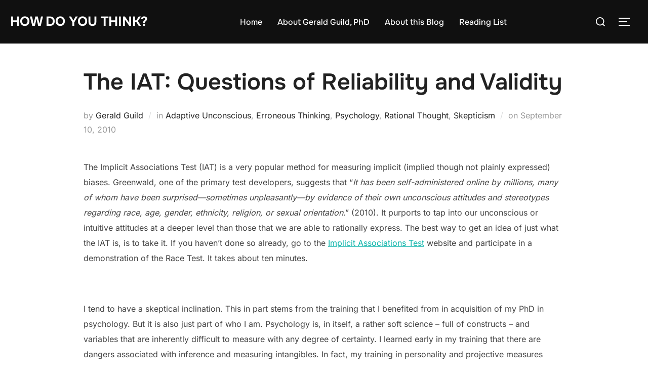

--- FILE ---
content_type: text/html; charset=UTF-8
request_url: https://geraldguild.com/blog/2010/09/10/the-iat-questions-of-reliability-and-validity/
body_size: 21134
content:
<!DOCTYPE html>
<html lang="en-US" class="no-js">
<head>
	<meta charset="UTF-8" />
	<meta name="viewport" content="width=device-width, initial-scale=1" />
	<script>(function(html){html.className = html.className.replace(/\bno-js\b/,'js')})(document.documentElement);</script>
<title>The IAT: Questions of Reliability and Validity  &#8211; How Do You Think?</title>
<meta name='robots' content='max-image-preview:large' />
<link rel='dns-prefetch' href='//static.addtoany.com' />
<link rel='dns-prefetch' href='//stats.wp.com' />
<link rel='dns-prefetch' href='//v0.wordpress.com' />
<link rel="alternate" type="application/rss+xml" title="How Do You Think? &raquo; Feed" href="https://geraldguild.com/blog/feed/" />
<link rel="alternate" type="application/rss+xml" title="How Do You Think? &raquo; Comments Feed" href="https://geraldguild.com/blog/comments/feed/" />
<link rel="alternate" type="application/rss+xml" title="How Do You Think? &raquo; The IAT: Questions of Reliability and Validity Comments Feed" href="https://geraldguild.com/blog/2010/09/10/the-iat-questions-of-reliability-and-validity/feed/" />
<link rel="alternate" title="oEmbed (JSON)" type="application/json+oembed" href="https://geraldguild.com/blog/wp-json/oembed/1.0/embed?url=https%3A%2F%2Fgeraldguild.com%2Fblog%2F2010%2F09%2F10%2Fthe-iat-questions-of-reliability-and-validity%2F" />
<link rel="alternate" title="oEmbed (XML)" type="text/xml+oembed" href="https://geraldguild.com/blog/wp-json/oembed/1.0/embed?url=https%3A%2F%2Fgeraldguild.com%2Fblog%2F2010%2F09%2F10%2Fthe-iat-questions-of-reliability-and-validity%2F&#038;format=xml" />
<link rel="stylesheet" href="https://geraldguild.com/blog/wp-content/plugins/xhanch-my-twitter/css/css.php" type="text/css" media="screen" /><style type="text/css">/*<![CDATA[*/ #xmt_gtguild_wid.xmt ul li.tweet_list{min-height:57px}  /*]]>*/</style><style type="text/css">/*<![CDATA[*/ #xmt_Primary_wid.xmt ul li.tweet_list{min-height:57px}  /*]]>*/</style><style id='wp-img-auto-sizes-contain-inline-css'>
img:is([sizes=auto i],[sizes^="auto," i]){contain-intrinsic-size:3000px 1500px}
/*# sourceURL=wp-img-auto-sizes-contain-inline-css */
</style>
<style id='wp-emoji-styles-inline-css'>

	img.wp-smiley, img.emoji {
		display: inline !important;
		border: none !important;
		box-shadow: none !important;
		height: 1em !important;
		width: 1em !important;
		margin: 0 0.07em !important;
		vertical-align: -0.1em !important;
		background: none !important;
		padding: 0 !important;
	}
/*# sourceURL=wp-emoji-styles-inline-css */
</style>
<style id='wp-block-library-inline-css'>
:root{--wp-block-synced-color:#7a00df;--wp-block-synced-color--rgb:122,0,223;--wp-bound-block-color:var(--wp-block-synced-color);--wp-editor-canvas-background:#ddd;--wp-admin-theme-color:#007cba;--wp-admin-theme-color--rgb:0,124,186;--wp-admin-theme-color-darker-10:#006ba1;--wp-admin-theme-color-darker-10--rgb:0,107,160.5;--wp-admin-theme-color-darker-20:#005a87;--wp-admin-theme-color-darker-20--rgb:0,90,135;--wp-admin-border-width-focus:2px}@media (min-resolution:192dpi){:root{--wp-admin-border-width-focus:1.5px}}.wp-element-button{cursor:pointer}:root .has-very-light-gray-background-color{background-color:#eee}:root .has-very-dark-gray-background-color{background-color:#313131}:root .has-very-light-gray-color{color:#eee}:root .has-very-dark-gray-color{color:#313131}:root .has-vivid-green-cyan-to-vivid-cyan-blue-gradient-background{background:linear-gradient(135deg,#00d084,#0693e3)}:root .has-purple-crush-gradient-background{background:linear-gradient(135deg,#34e2e4,#4721fb 50%,#ab1dfe)}:root .has-hazy-dawn-gradient-background{background:linear-gradient(135deg,#faaca8,#dad0ec)}:root .has-subdued-olive-gradient-background{background:linear-gradient(135deg,#fafae1,#67a671)}:root .has-atomic-cream-gradient-background{background:linear-gradient(135deg,#fdd79a,#004a59)}:root .has-nightshade-gradient-background{background:linear-gradient(135deg,#330968,#31cdcf)}:root .has-midnight-gradient-background{background:linear-gradient(135deg,#020381,#2874fc)}:root{--wp--preset--font-size--normal:16px;--wp--preset--font-size--huge:42px}.has-regular-font-size{font-size:1em}.has-larger-font-size{font-size:2.625em}.has-normal-font-size{font-size:var(--wp--preset--font-size--normal)}.has-huge-font-size{font-size:var(--wp--preset--font-size--huge)}.has-text-align-center{text-align:center}.has-text-align-left{text-align:left}.has-text-align-right{text-align:right}.has-fit-text{white-space:nowrap!important}#end-resizable-editor-section{display:none}.aligncenter{clear:both}.items-justified-left{justify-content:flex-start}.items-justified-center{justify-content:center}.items-justified-right{justify-content:flex-end}.items-justified-space-between{justify-content:space-between}.screen-reader-text{border:0;clip-path:inset(50%);height:1px;margin:-1px;overflow:hidden;padding:0;position:absolute;width:1px;word-wrap:normal!important}.screen-reader-text:focus{background-color:#ddd;clip-path:none;color:#444;display:block;font-size:1em;height:auto;left:5px;line-height:normal;padding:15px 23px 14px;text-decoration:none;top:5px;width:auto;z-index:100000}html :where(.has-border-color){border-style:solid}html :where([style*=border-top-color]){border-top-style:solid}html :where([style*=border-right-color]){border-right-style:solid}html :where([style*=border-bottom-color]){border-bottom-style:solid}html :where([style*=border-left-color]){border-left-style:solid}html :where([style*=border-width]){border-style:solid}html :where([style*=border-top-width]){border-top-style:solid}html :where([style*=border-right-width]){border-right-style:solid}html :where([style*=border-bottom-width]){border-bottom-style:solid}html :where([style*=border-left-width]){border-left-style:solid}html :where(img[class*=wp-image-]){height:auto;max-width:100%}:where(figure){margin:0 0 1em}html :where(.is-position-sticky){--wp-admin--admin-bar--position-offset:var(--wp-admin--admin-bar--height,0px)}@media screen and (max-width:600px){html :where(.is-position-sticky){--wp-admin--admin-bar--position-offset:0px}}

/*# sourceURL=wp-block-library-inline-css */
</style><style id='global-styles-inline-css'>
:root{--wp--preset--aspect-ratio--square: 1;--wp--preset--aspect-ratio--4-3: 4/3;--wp--preset--aspect-ratio--3-4: 3/4;--wp--preset--aspect-ratio--3-2: 3/2;--wp--preset--aspect-ratio--2-3: 2/3;--wp--preset--aspect-ratio--16-9: 16/9;--wp--preset--aspect-ratio--9-16: 9/16;--wp--preset--color--black: #000000;--wp--preset--color--cyan-bluish-gray: #abb8c3;--wp--preset--color--white: #ffffff;--wp--preset--color--pale-pink: #f78da7;--wp--preset--color--vivid-red: #cf2e2e;--wp--preset--color--luminous-vivid-orange: #ff6900;--wp--preset--color--luminous-vivid-amber: #fcb900;--wp--preset--color--light-green-cyan: #7bdcb5;--wp--preset--color--vivid-green-cyan: #00d084;--wp--preset--color--pale-cyan-blue: #8ed1fc;--wp--preset--color--vivid-cyan-blue: #0693e3;--wp--preset--color--vivid-purple: #9b51e0;--wp--preset--color--primary: #101010;--wp--preset--color--secondary: #0bb4aa;--wp--preset--color--header-footer: #101010;--wp--preset--color--tertiary: #6C6C77;--wp--preset--color--lightgrey: #D9D9D9;--wp--preset--color--foreground: #000;--wp--preset--color--background: #f9fafd;--wp--preset--color--light-background: #ffffff;--wp--preset--gradient--vivid-cyan-blue-to-vivid-purple: linear-gradient(135deg,rgb(6,147,227) 0%,rgb(155,81,224) 100%);--wp--preset--gradient--light-green-cyan-to-vivid-green-cyan: linear-gradient(135deg,rgb(122,220,180) 0%,rgb(0,208,130) 100%);--wp--preset--gradient--luminous-vivid-amber-to-luminous-vivid-orange: linear-gradient(135deg,rgb(252,185,0) 0%,rgb(255,105,0) 100%);--wp--preset--gradient--luminous-vivid-orange-to-vivid-red: linear-gradient(135deg,rgb(255,105,0) 0%,rgb(207,46,46) 100%);--wp--preset--gradient--very-light-gray-to-cyan-bluish-gray: linear-gradient(135deg,rgb(238,238,238) 0%,rgb(169,184,195) 100%);--wp--preset--gradient--cool-to-warm-spectrum: linear-gradient(135deg,rgb(74,234,220) 0%,rgb(151,120,209) 20%,rgb(207,42,186) 40%,rgb(238,44,130) 60%,rgb(251,105,98) 80%,rgb(254,248,76) 100%);--wp--preset--gradient--blush-light-purple: linear-gradient(135deg,rgb(255,206,236) 0%,rgb(152,150,240) 100%);--wp--preset--gradient--blush-bordeaux: linear-gradient(135deg,rgb(254,205,165) 0%,rgb(254,45,45) 50%,rgb(107,0,62) 100%);--wp--preset--gradient--luminous-dusk: linear-gradient(135deg,rgb(255,203,112) 0%,rgb(199,81,192) 50%,rgb(65,88,208) 100%);--wp--preset--gradient--pale-ocean: linear-gradient(135deg,rgb(255,245,203) 0%,rgb(182,227,212) 50%,rgb(51,167,181) 100%);--wp--preset--gradient--electric-grass: linear-gradient(135deg,rgb(202,248,128) 0%,rgb(113,206,126) 100%);--wp--preset--gradient--midnight: linear-gradient(135deg,rgb(2,3,129) 0%,rgb(40,116,252) 100%);--wp--preset--gradient--black-primary: linear-gradient(180deg, var(--wp--preset--color--secondary) 0%, var(--wp--preset--color--secondary) 73%, var(--wp--preset--color--background) 73%, var(--wp--preset--color--background) 100%);--wp--preset--gradient--black-secondary: linear-gradient(135deg,rgba(0,0,0,1) 50%,var(--wp--preset--color--tertiary) 100%);--wp--preset--font-size--small: clamp(14px, 0.875rem + ((1vw - 3.2px) * 0.227), 16px);--wp--preset--font-size--medium: clamp(16px, 1rem + ((1vw - 3.2px) * 0.455), 20px);--wp--preset--font-size--large: clamp(22px, 1.375rem + ((1vw - 3.2px) * 1.591), 36px);--wp--preset--font-size--x-large: clamp(30px, 1.875rem + ((1vw - 3.2px) * 2.273), 50px);--wp--preset--font-size--x-small: clamp(14px, 0.875rem + ((1vw - 3.2px) * 1), 14px);--wp--preset--font-size--max-36: clamp(24px, 1.5rem + ((1vw - 3.2px) * 1.364), 36px);--wp--preset--font-size--max-48: clamp(26px, 1.625rem + ((1vw - 3.2px) * 2.5), 48px);--wp--preset--font-size--max-60: clamp(30px, 1.875rem + ((1vw - 3.2px) * 3.409), 60px);--wp--preset--font-size--max-72: clamp(38px, 2.375rem + ((1vw - 3.2px) * 3.864), 72px);--wp--preset--spacing--20: 0.44rem;--wp--preset--spacing--30: 0.67rem;--wp--preset--spacing--40: 1rem;--wp--preset--spacing--50: 1.5rem;--wp--preset--spacing--60: 2.25rem;--wp--preset--spacing--70: 3.38rem;--wp--preset--spacing--80: 5.06rem;--wp--preset--spacing--x-small: 20px;--wp--preset--spacing--small: 40px;--wp--preset--spacing--medium: 60px;--wp--preset--spacing--large: 80px;--wp--preset--spacing--x-large: 100px;--wp--preset--shadow--natural: 6px 6px 9px rgba(0, 0, 0, 0.2);--wp--preset--shadow--deep: 12px 12px 50px rgba(0, 0, 0, 0.4);--wp--preset--shadow--sharp: 6px 6px 0px rgba(0, 0, 0, 0.2);--wp--preset--shadow--outlined: 6px 6px 0px -3px rgb(255, 255, 255), 6px 6px rgb(0, 0, 0);--wp--preset--shadow--crisp: 6px 6px 0px rgb(0, 0, 0);--wp--custom--font-weight--black: 900;--wp--custom--font-weight--bold: 700;--wp--custom--font-weight--extra-bold: 800;--wp--custom--font-weight--light: 300;--wp--custom--font-weight--medium: 500;--wp--custom--font-weight--regular: 400;--wp--custom--font-weight--semi-bold: 600;--wp--custom--line-height--body: 1.75;--wp--custom--line-height--heading: 1.1;--wp--custom--line-height--medium: 1.5;--wp--custom--line-height--one: 1;--wp--custom--spacing--outer: 30px;}:root { --wp--style--global--content-size: 950px;--wp--style--global--wide-size: 1200px; }:where(body) { margin: 0; }.wp-site-blocks { padding-top: var(--wp--style--root--padding-top); padding-bottom: var(--wp--style--root--padding-bottom); }.has-global-padding { padding-right: var(--wp--style--root--padding-right); padding-left: var(--wp--style--root--padding-left); }.has-global-padding > .alignfull { margin-right: calc(var(--wp--style--root--padding-right) * -1); margin-left: calc(var(--wp--style--root--padding-left) * -1); }.has-global-padding :where(:not(.alignfull.is-layout-flow) > .has-global-padding:not(.wp-block-block, .alignfull)) { padding-right: 0; padding-left: 0; }.has-global-padding :where(:not(.alignfull.is-layout-flow) > .has-global-padding:not(.wp-block-block, .alignfull)) > .alignfull { margin-left: 0; margin-right: 0; }.wp-site-blocks > .alignleft { float: left; margin-right: 2em; }.wp-site-blocks > .alignright { float: right; margin-left: 2em; }.wp-site-blocks > .aligncenter { justify-content: center; margin-left: auto; margin-right: auto; }:where(.wp-site-blocks) > * { margin-block-start: 20px; margin-block-end: 0; }:where(.wp-site-blocks) > :first-child { margin-block-start: 0; }:where(.wp-site-blocks) > :last-child { margin-block-end: 0; }:root { --wp--style--block-gap: 20px; }:root :where(.is-layout-flow) > :first-child{margin-block-start: 0;}:root :where(.is-layout-flow) > :last-child{margin-block-end: 0;}:root :where(.is-layout-flow) > *{margin-block-start: 20px;margin-block-end: 0;}:root :where(.is-layout-constrained) > :first-child{margin-block-start: 0;}:root :where(.is-layout-constrained) > :last-child{margin-block-end: 0;}:root :where(.is-layout-constrained) > *{margin-block-start: 20px;margin-block-end: 0;}:root :where(.is-layout-flex){gap: 20px;}:root :where(.is-layout-grid){gap: 20px;}.is-layout-flow > .alignleft{float: left;margin-inline-start: 0;margin-inline-end: 2em;}.is-layout-flow > .alignright{float: right;margin-inline-start: 2em;margin-inline-end: 0;}.is-layout-flow > .aligncenter{margin-left: auto !important;margin-right: auto !important;}.is-layout-constrained > .alignleft{float: left;margin-inline-start: 0;margin-inline-end: 2em;}.is-layout-constrained > .alignright{float: right;margin-inline-start: 2em;margin-inline-end: 0;}.is-layout-constrained > .aligncenter{margin-left: auto !important;margin-right: auto !important;}.is-layout-constrained > :where(:not(.alignleft):not(.alignright):not(.alignfull)){max-width: var(--wp--style--global--content-size);margin-left: auto !important;margin-right: auto !important;}.is-layout-constrained > .alignwide{max-width: var(--wp--style--global--wide-size);}body .is-layout-flex{display: flex;}.is-layout-flex{flex-wrap: wrap;align-items: center;}.is-layout-flex > :is(*, div){margin: 0;}body .is-layout-grid{display: grid;}.is-layout-grid > :is(*, div){margin: 0;}body{font-size: var(--wp--preset--font-size--small);font-weight: var(--wp--custom--font-weight--regular);line-height: var(--wp--custom--line-height--body);--wp--style--root--padding-top: 0px;--wp--style--root--padding-right: 0px;--wp--style--root--padding-bottom: 0px;--wp--style--root--padding-left: 0px;}a:where(:not(.wp-element-button)){color: var(--wp--preset--color--primary);text-decoration: underline;}:root :where(.wp-element-button, .wp-block-button__link){background-color: #32373c;border-radius: 0;border-width: 0;color: #fff;font-family: inherit;font-size: inherit;font-style: inherit;font-weight: inherit;letter-spacing: inherit;line-height: inherit;padding-top: 10px;padding-right: 25px;padding-bottom: 10px;padding-left: 25px;text-decoration: none;text-transform: inherit;}.has-black-color{color: var(--wp--preset--color--black) !important;}.has-cyan-bluish-gray-color{color: var(--wp--preset--color--cyan-bluish-gray) !important;}.has-white-color{color: var(--wp--preset--color--white) !important;}.has-pale-pink-color{color: var(--wp--preset--color--pale-pink) !important;}.has-vivid-red-color{color: var(--wp--preset--color--vivid-red) !important;}.has-luminous-vivid-orange-color{color: var(--wp--preset--color--luminous-vivid-orange) !important;}.has-luminous-vivid-amber-color{color: var(--wp--preset--color--luminous-vivid-amber) !important;}.has-light-green-cyan-color{color: var(--wp--preset--color--light-green-cyan) !important;}.has-vivid-green-cyan-color{color: var(--wp--preset--color--vivid-green-cyan) !important;}.has-pale-cyan-blue-color{color: var(--wp--preset--color--pale-cyan-blue) !important;}.has-vivid-cyan-blue-color{color: var(--wp--preset--color--vivid-cyan-blue) !important;}.has-vivid-purple-color{color: var(--wp--preset--color--vivid-purple) !important;}.has-primary-color{color: var(--wp--preset--color--primary) !important;}.has-secondary-color{color: var(--wp--preset--color--secondary) !important;}.has-header-footer-color{color: var(--wp--preset--color--header-footer) !important;}.has-tertiary-color{color: var(--wp--preset--color--tertiary) !important;}.has-lightgrey-color{color: var(--wp--preset--color--lightgrey) !important;}.has-foreground-color{color: var(--wp--preset--color--foreground) !important;}.has-background-color{color: var(--wp--preset--color--background) !important;}.has-light-background-color{color: var(--wp--preset--color--light-background) !important;}.has-black-background-color{background-color: var(--wp--preset--color--black) !important;}.has-cyan-bluish-gray-background-color{background-color: var(--wp--preset--color--cyan-bluish-gray) !important;}.has-white-background-color{background-color: var(--wp--preset--color--white) !important;}.has-pale-pink-background-color{background-color: var(--wp--preset--color--pale-pink) !important;}.has-vivid-red-background-color{background-color: var(--wp--preset--color--vivid-red) !important;}.has-luminous-vivid-orange-background-color{background-color: var(--wp--preset--color--luminous-vivid-orange) !important;}.has-luminous-vivid-amber-background-color{background-color: var(--wp--preset--color--luminous-vivid-amber) !important;}.has-light-green-cyan-background-color{background-color: var(--wp--preset--color--light-green-cyan) !important;}.has-vivid-green-cyan-background-color{background-color: var(--wp--preset--color--vivid-green-cyan) !important;}.has-pale-cyan-blue-background-color{background-color: var(--wp--preset--color--pale-cyan-blue) !important;}.has-vivid-cyan-blue-background-color{background-color: var(--wp--preset--color--vivid-cyan-blue) !important;}.has-vivid-purple-background-color{background-color: var(--wp--preset--color--vivid-purple) !important;}.has-primary-background-color{background-color: var(--wp--preset--color--primary) !important;}.has-secondary-background-color{background-color: var(--wp--preset--color--secondary) !important;}.has-header-footer-background-color{background-color: var(--wp--preset--color--header-footer) !important;}.has-tertiary-background-color{background-color: var(--wp--preset--color--tertiary) !important;}.has-lightgrey-background-color{background-color: var(--wp--preset--color--lightgrey) !important;}.has-foreground-background-color{background-color: var(--wp--preset--color--foreground) !important;}.has-background-background-color{background-color: var(--wp--preset--color--background) !important;}.has-light-background-background-color{background-color: var(--wp--preset--color--light-background) !important;}.has-black-border-color{border-color: var(--wp--preset--color--black) !important;}.has-cyan-bluish-gray-border-color{border-color: var(--wp--preset--color--cyan-bluish-gray) !important;}.has-white-border-color{border-color: var(--wp--preset--color--white) !important;}.has-pale-pink-border-color{border-color: var(--wp--preset--color--pale-pink) !important;}.has-vivid-red-border-color{border-color: var(--wp--preset--color--vivid-red) !important;}.has-luminous-vivid-orange-border-color{border-color: var(--wp--preset--color--luminous-vivid-orange) !important;}.has-luminous-vivid-amber-border-color{border-color: var(--wp--preset--color--luminous-vivid-amber) !important;}.has-light-green-cyan-border-color{border-color: var(--wp--preset--color--light-green-cyan) !important;}.has-vivid-green-cyan-border-color{border-color: var(--wp--preset--color--vivid-green-cyan) !important;}.has-pale-cyan-blue-border-color{border-color: var(--wp--preset--color--pale-cyan-blue) !important;}.has-vivid-cyan-blue-border-color{border-color: var(--wp--preset--color--vivid-cyan-blue) !important;}.has-vivid-purple-border-color{border-color: var(--wp--preset--color--vivid-purple) !important;}.has-primary-border-color{border-color: var(--wp--preset--color--primary) !important;}.has-secondary-border-color{border-color: var(--wp--preset--color--secondary) !important;}.has-header-footer-border-color{border-color: var(--wp--preset--color--header-footer) !important;}.has-tertiary-border-color{border-color: var(--wp--preset--color--tertiary) !important;}.has-lightgrey-border-color{border-color: var(--wp--preset--color--lightgrey) !important;}.has-foreground-border-color{border-color: var(--wp--preset--color--foreground) !important;}.has-background-border-color{border-color: var(--wp--preset--color--background) !important;}.has-light-background-border-color{border-color: var(--wp--preset--color--light-background) !important;}.has-vivid-cyan-blue-to-vivid-purple-gradient-background{background: var(--wp--preset--gradient--vivid-cyan-blue-to-vivid-purple) !important;}.has-light-green-cyan-to-vivid-green-cyan-gradient-background{background: var(--wp--preset--gradient--light-green-cyan-to-vivid-green-cyan) !important;}.has-luminous-vivid-amber-to-luminous-vivid-orange-gradient-background{background: var(--wp--preset--gradient--luminous-vivid-amber-to-luminous-vivid-orange) !important;}.has-luminous-vivid-orange-to-vivid-red-gradient-background{background: var(--wp--preset--gradient--luminous-vivid-orange-to-vivid-red) !important;}.has-very-light-gray-to-cyan-bluish-gray-gradient-background{background: var(--wp--preset--gradient--very-light-gray-to-cyan-bluish-gray) !important;}.has-cool-to-warm-spectrum-gradient-background{background: var(--wp--preset--gradient--cool-to-warm-spectrum) !important;}.has-blush-light-purple-gradient-background{background: var(--wp--preset--gradient--blush-light-purple) !important;}.has-blush-bordeaux-gradient-background{background: var(--wp--preset--gradient--blush-bordeaux) !important;}.has-luminous-dusk-gradient-background{background: var(--wp--preset--gradient--luminous-dusk) !important;}.has-pale-ocean-gradient-background{background: var(--wp--preset--gradient--pale-ocean) !important;}.has-electric-grass-gradient-background{background: var(--wp--preset--gradient--electric-grass) !important;}.has-midnight-gradient-background{background: var(--wp--preset--gradient--midnight) !important;}.has-black-primary-gradient-background{background: var(--wp--preset--gradient--black-primary) !important;}.has-black-secondary-gradient-background{background: var(--wp--preset--gradient--black-secondary) !important;}.has-small-font-size{font-size: var(--wp--preset--font-size--small) !important;}.has-medium-font-size{font-size: var(--wp--preset--font-size--medium) !important;}.has-large-font-size{font-size: var(--wp--preset--font-size--large) !important;}.has-x-large-font-size{font-size: var(--wp--preset--font-size--x-large) !important;}.has-x-small-font-size{font-size: var(--wp--preset--font-size--x-small) !important;}.has-max-36-font-size{font-size: var(--wp--preset--font-size--max-36) !important;}.has-max-48-font-size{font-size: var(--wp--preset--font-size--max-48) !important;}.has-max-60-font-size{font-size: var(--wp--preset--font-size--max-60) !important;}.has-max-72-font-size{font-size: var(--wp--preset--font-size--max-72) !important;}
/*# sourceURL=global-styles-inline-css */
</style>

<link rel='stylesheet' id='inspiro-google-fonts-css' href='https://geraldguild.com/blog/wp-content/fonts/b0408d7120b0676b46a1b0a0a4b00116.css?ver=2.1.6' media='all' />
<link rel='stylesheet' id='inspiro-style-css' href='https://geraldguild.com/blog/wp-content/themes/inspiro/assets/css/minified/style.min.css?ver=2.1.6' media='all' />
<style id='inspiro-style-inline-css'>
body, button, input, select, textarea {
font-family: 'Inter', sans-serif;
font-weight: 400;
}
@media screen and (min-width: 782px) {
body, button, input, select, textarea {
font-size: 16px;
line-height: 1.8;
} }
body:not(.wp-custom-logo) a.custom-logo-text {
font-family: 'Onest', sans-serif;
font-weight: 700;
text-transform: uppercase;
}
@media screen and (min-width: 782px) {
body:not(.wp-custom-logo) a.custom-logo-text {
font-size: 26px;
line-height: 1.8;
} }
h1, h2, h3, h4, h5, h6, .home.blog .entry-title, .page .entry-title, .page-title, #comments>h3, #respond>h3, .wp-block-button a, .entry-footer {
font-family: 'Onest', sans-serif;
font-weight: 600;
line-height: 1.4;
}
.home.blog .entry-title, .single .entry-title, .single .entry-cover-image .entry-header .entry-title {
font-size: 24px;
font-weight: 600;
line-height: 1.4;
}
@media screen and (min-width: 641px) and (max-width: 1024px) {
.home.blog .entry-title, .single .entry-title, .single .entry-cover-image .entry-header .entry-title {
font-size: 32px;
} }
@media screen and (min-width: 1025px) {
.home.blog .entry-title, .single .entry-title, .single .entry-cover-image .entry-header .entry-title {
font-size: 45px;
} }
.page .entry-title, .page-title, .page .entry-cover-image .entry-header .entry-title {
font-size: 24px;
font-weight: 600;
line-height: 1.4;
text-align: left;
}
@media screen and (min-width: 641px) and (max-width: 1024px) {
.page .entry-title, .page-title, .page .entry-cover-image .entry-header .entry-title {
font-size: 32px;
} }
@media screen and (min-width: 1025px) {
.page .entry-title, .page-title, .page .entry-cover-image .entry-header .entry-title {
font-size: 45px;
} }
.entry-content h1, .widget-area h1, h1:not(.entry-title):not(.page-title):not(.site-title) {
font-size: 24px;
font-weight: 600;
line-height: 1.4;
}
@media screen and (min-width: 641px) and (max-width: 1024px) {
.entry-content h1, .widget-area h1, h1:not(.entry-title):not(.page-title):not(.site-title) {
font-size: 32px;
} }
@media screen and (min-width: 1025px) {
.entry-content h1, .widget-area h1, h1:not(.entry-title):not(.page-title):not(.site-title) {
font-size: 45px;
} }
.entry-content h2, .page-content h2, .comment-content h2 {
font-size: 30px;
font-weight: 600;
line-height: 1.4;
}
.entry-content h3, .page-content h3, .comment-content h3 {
font-size: 24px;
font-weight: 600;
line-height: 1.4;
}
.entry-content h4, .page-content h4, .comment-content h4 {
font-size: 16px;
font-weight: 600;
line-height: 1.4;
}
.entry-content h5, .page-content h5, .comment-content h5 {
font-size: 14px;
font-weight: 600;
line-height: 1.4;
}
.entry-content h6, .page-content h6, .comment-content h6 {
font-size: 13px;
font-weight: 600;
line-height: 1.4;
}
.site-title {
font-family: 'Inter', sans-serif;
font-weight: 700;
line-height: 1.25;
}
@media screen and (min-width: 782px) {
.site-title {
font-size: 80px;
} }
.site-description {
font-family: 'Inter', sans-serif;
line-height: 1.8;
}
@media screen and (min-width: 782px) {
.site-description {
font-size: 20px;
} }
.custom-header-button {
font-family: 'Inter', sans-serif;
line-height: 1.8;
}
@media screen and (min-width: 782px) {
.custom-header-button {
font-size: 16px;
} }
.navbar-nav a {
font-family: 'Onest', sans-serif;
font-weight: 500;
line-height: 1.8;
}
@media screen and (min-width: 782px) {
.navbar-nav a {
font-size: 16px;
} }
@media screen and (max-width: 64em) {
.navbar-nav li a {
font-family: 'Onest', sans-serif;
font-size: 16px;
font-weight: 600;
text-transform: uppercase;
line-height: 1.8;
} }


		:root {
			--container-width: 1200px;
			--container-width-narrow: 950px;
			--container-padding: 30px;
		}
		
		/* Dynamic responsive padding media queries */
		@media (max-width: 1260px) {
			.wrap,
			.inner-wrap,
			.page .entry-content,
			.page:not(.inspiro-front-page) .entry-footer,
			.single .entry-wrapper,
			.single.has-sidebar.page-layout-sidebar-right .entry-header .inner-wrap,
			.wp-block-group > .wp-block-group__inner-container {
				padding-left: 30px;
				padding-right: 30px;
			}
		}
		
		@media (max-width: 1010px) {
			.single .entry-header .inner-wrap,
			.single .entry-content,
			.single .entry-footer,
			#comments {
				padding-left: 30px;
				padding-right: 30px;
			}
		}
		
/*# sourceURL=inspiro-style-inline-css */
</style>
<link rel='stylesheet' id='addtoany-css' href='https://geraldguild.com/blog/wp-content/plugins/add-to-any/addtoany.min.css?ver=1.16' media='all' />
<script id="addtoany-core-js-before">
window.a2a_config=window.a2a_config||{};a2a_config.callbacks=[];a2a_config.overlays=[];a2a_config.templates={};

//# sourceURL=addtoany-core-js-before
</script>
<script defer src="https://static.addtoany.com/menu/page.js" id="addtoany-core-js"></script>
<script src="https://geraldguild.com/blog/wp-includes/js/jquery/jquery.min.js?ver=3.7.1" id="jquery-core-js"></script>
<script src="https://geraldguild.com/blog/wp-includes/js/jquery/jquery-migrate.min.js?ver=3.4.1" id="jquery-migrate-js"></script>
<script defer src="https://geraldguild.com/blog/wp-content/plugins/add-to-any/addtoany.min.js?ver=1.1" id="addtoany-jquery-js"></script>
<script src="https://geraldguild.com/blog/wp-content/plugins/xhanch-my-twitter/js/marquee.js?ver=6.9" id="xmt_marquee-js"></script>
<script src="https://geraldguild.com/blog/wp-content/plugins/xhanch-my-twitter/js/innerfade.js?ver=6.9" id="xmt_innerfade-js"></script>
<script src="https://geraldguild.com/blog/wp-content/plugins/google-analyticator/external-tracking.min.js?ver=6.5.7" id="ga-external-tracking-js"></script>
<link rel="https://api.w.org/" href="https://geraldguild.com/blog/wp-json/" /><link rel="alternate" title="JSON" type="application/json" href="https://geraldguild.com/blog/wp-json/wp/v2/posts/1098" /><link rel="EditURI" type="application/rsd+xml" title="RSD" href="https://geraldguild.com/blog/xmlrpc.php?rsd" />
<meta name="generator" content="WordPress 6.9" />
<link rel="canonical" href="https://geraldguild.com/blog/2010/09/10/the-iat-questions-of-reliability-and-validity/" />
<link rel='shortlink' href='https://wp.me/p3mcUm-hI' />
	<style>img#wpstats{display:none}</style>
		            <link rel="alternate" media="only screen and (max-width: 640px)" href="https://geraldguild.com/blog/#article/1098" />
<link rel="pingback" href="https://geraldguild.com/blog/xmlrpc.php">
			<style type="text/css" id="custom-theme-colors" data-hex="#0bb4aa" data-palette="default" data-scheme="light">
				
/**
 * Inspiro Lite: Palette Color Scheme
 */

:root {
    --inspiro-primary-color: #0bb4aa;
    --inspiro-secondary-color: #5ec5bd;
    --inspiro-tertiary-color: #37746F;
    --inspiro-accent-color: #0bb4aa;
}

body {
    --wp--preset--color--secondary: #0bb4aa;
}
			</style>
			<link rel="pingback" href="https://geraldguild.com/blog/xmlrpc.php"><style>.recentcomments a{display:inline !important;padding:0 !important;margin:0 !important;}</style>		<style id="inspiro-custom-header-styles">
						.site-title a,
			.colors-dark .site-title a,
			.site-title a,
			body.has-header-image .site-title a,
			body.has-header-video .site-title a,
			body.has-header-image.colors-dark .site-title a,
			body.has-header-video.colors-dark .site-title a,
			body.has-header-image .site-title a,
			body.has-header-video .site-title a,
			.site-description,
			.colors-dark .site-description,
			.site-description,
			body.has-header-image .site-description,
			body.has-header-video .site-description,
			body.has-header-image.colors-dark .site-description,
			body.has-header-video.colors-dark .site-description,
			body.has-header-image .site-description,
			body.has-header-video .site-description {
				color: #fff;
			}

			
						.custom-header-button {
				color: #ffffff;
				border-color: #ffffff;
			}

			
						.custom-header-button:hover {
				color: #ffffff;
			}

			
			
			
			
						.headroom--not-top .navbar,
			.has-header-image.home.blog .headroom--not-top .navbar,
			.has-header-image.inspiro-front-page .headroom--not-top .navbar,
			.has-header-video.home.blog .headroom--not-top .navbar,
			.has-header-video.inspiro-front-page .headroom--not-top .navbar {
				background-color: rgba(0,0,0,0.9);
			}

			
			
            
            
			
			
						a.custom-logo-text:hover {
				color: #ffffff;
			}

			
			

			/* hero section */
						#scroll-to-content:before {
				border-color: #fff;
			}

			
						.has-header-image .custom-header-media:before {
				background-image: linear-gradient(to bottom,
				rgba(0, 0, 0, 0.3) 0%,
				rgba(0, 0, 0, 0.5) 100%);

				/*background-image: linear-gradient(to bottom, rgba(0, 0, 0, .7) 0%, rgba(0, 0, 0, 0.5) 100%)*/
			}


			

			/* content */
			
			
			

			/* sidebar */
			
			
			
			

			/* footer */
			
			
			

			/* general */
			
			
			
			
			
			
			
			
			
			
					</style>
		
<!-- Jetpack Open Graph Tags -->
<meta property="og:type" content="article" />
<meta property="og:title" content="The IAT: Questions of Reliability and Validity" />
<meta property="og:url" content="https://geraldguild.com/blog/2010/09/10/the-iat-questions-of-reliability-and-validity/" />
<meta property="og:description" content="The Implicit Associations Test (IAT) is a very popular method for measuring implicit (implied though not plainly expressed) biases. Greenwald, one of the primary test developers, suggests that &amp;#82…" />
<meta property="article:published_time" content="2010-09-11T00:46:37+00:00" />
<meta property="article:modified_time" content="2012-09-26T16:02:01+00:00" />
<meta property="og:site_name" content="How Do You Think?" />
<meta property="og:image" content="https://s0.wp.com/i/blank.jpg" />
<meta property="og:image:width" content="200" />
<meta property="og:image:height" content="200" />
<meta property="og:image:alt" content="" />
<meta property="og:locale" content="en_US" />
<meta name="twitter:text:title" content="The IAT: Questions of Reliability and Validity" />
<meta name="twitter:card" content="summary" />

<!-- End Jetpack Open Graph Tags -->
<!-- Google Analytics Tracking by Google Analyticator 6.5.7 -->
<script type="text/javascript">
    var analyticsFileTypes = [];
    var analyticsSnippet = 'enabled';
    var analyticsEventTracking = 'enabled';
</script>
<script type="text/javascript">
	var _gaq = _gaq || [];
  
	_gaq.push(['_setAccount', 'UA-12380013-1']);
    _gaq.push(['_addDevId', 'i9k95']); // Google Analyticator App ID with Google
	_gaq.push(['_trackPageview']);

	(function() {
		var ga = document.createElement('script'); ga.type = 'text/javascript'; ga.async = true;
		                ga.src = ('https:' == document.location.protocol ? 'https://ssl' : 'http://www') + '.google-analytics.com/ga.js';
		                var s = document.getElementsByTagName('script')[0]; s.parentNode.insertBefore(ga, s);
	})();
</script>

</head>

<body data-rsssl=1 class="wp-singular post-template-default single single-post postid-1098 single-format-standard wp-embed-responsive wp-theme-inspiro has-sidebar inspiro--with-page-nav page-layout-full-width post-display-content-excerpt colors-light">

<aside id="side-nav" class="side-nav" tabindex="-1">
	<div class="side-nav__scrollable-container">
		<div class="side-nav__wrap">
			<div class="side-nav__close-button">
				<button type="button" class="navbar-toggle">
					<span class="screen-reader-text">Toggle navigation</span>
					<span class="icon-bar"></span>
					<span class="icon-bar"></span>
					<span class="icon-bar"></span>
				</button>
			</div>
							<nav class="mobile-menu-wrapper" aria-label="Mobile Menu" role="navigation">
					<ul id="menu-reading-list" class="nav navbar-nav"><li id="menu-item-2648" class="menu-item menu-item-type-custom menu-item-object-custom menu-item-home menu-item-2648"><a href="https://geraldguild.com/blog/">Home</a></li>
<li id="menu-item-2649" class="menu-item menu-item-type-post_type menu-item-object-page menu-item-2649"><a href="https://geraldguild.com/blog/about-gerald-guild/">About Gerald Guild, PhD</a></li>
<li id="menu-item-2650" class="menu-item menu-item-type-post_type menu-item-object-page menu-item-2650"><a href="https://geraldguild.com/blog/about/">About this Blog</a></li>
<li id="menu-item-2651" class="menu-item menu-item-type-post_type menu-item-object-page menu-item-2651"><a href="https://geraldguild.com/blog/reading-list/">Reading List</a></li>
</ul>				</nav>
						<div id="meta-6" class="widget widget_meta"><h3 class="title">Meta</h3>
		<ul>
						<li><a href="https://geraldguild.com/blog/wp-login.php">Log in</a></li>
			<li><a href="https://geraldguild.com/blog/feed/">Entries feed</a></li>
			<li><a href="https://geraldguild.com/blog/comments/feed/">Comments feed</a></li>

			<li><a href="https://wordpress.org/">WordPress.org</a></li>
		</ul>

		<div class="clear"></div></div><div id="tag_cloud-5" class="widget widget_tag_cloud"><h3 class="title">Tags</h3><div class="tagcloud"><ul class='wp-tag-cloud' role='list'>
	<li><a href="https://geraldguild.com/blog/tag/attribution-error/" class="tag-cloud-link tag-link-14 tag-link-position-1" style="font-size: 1em;" aria-label="Attribution Error (8 items)">Attribution Error<span class="tag-link-count"> (8)</span></a></li>
	<li><a href="https://geraldguild.com/blog/tag/autism/" class="tag-cloud-link tag-link-47 tag-link-position-2" style="font-size: 1em;" aria-label="Autism (5 items)">Autism<span class="tag-link-count"> (5)</span></a></li>
	<li><a href="https://geraldguild.com/blog/tag/cheating/" class="tag-cloud-link tag-link-90 tag-link-position-3" style="font-size: 1em;" aria-label="Cheating (3 items)">Cheating<span class="tag-link-count"> (3)</span></a></li>
	<li><a href="https://geraldguild.com/blog/tag/cognitive-biases/" class="tag-cloud-link tag-link-18 tag-link-position-4" style="font-size: 1em;" aria-label="Cognitive Biases (16 items)">Cognitive Biases<span class="tag-link-count"> (16)</span></a></li>
	<li><a href="https://geraldguild.com/blog/tag/cognitive-conservatism/" class="tag-cloud-link tag-link-20 tag-link-position-5" style="font-size: 1em;" aria-label="Cognitive Conservatism (6 items)">Cognitive Conservatism<span class="tag-link-count"> (6)</span></a></li>
	<li><a href="https://geraldguild.com/blog/tag/confirmation-bias/" class="tag-cloud-link tag-link-13 tag-link-position-6" style="font-size: 1em;" aria-label="Confirmation Bias (16 items)">Confirmation Bias<span class="tag-link-count"> (16)</span></a></li>
	<li><a href="https://geraldguild.com/blog/tag/covid-19/" class="tag-cloud-link tag-link-110 tag-link-position-7" style="font-size: 1em;" aria-label="COVID-19 (3 items)">COVID-19<span class="tag-link-count"> (3)</span></a></li>
	<li><a href="https://geraldguild.com/blog/tag/education/" class="tag-cloud-link tag-link-114 tag-link-position-8" style="font-size: 1em;" aria-label="Education (2 items)">Education<span class="tag-link-count"> (2)</span></a></li>
	<li><a href="https://geraldguild.com/blog/tag/entitlements/" class="tag-cloud-link tag-link-89 tag-link-position-9" style="font-size: 1em;" aria-label="Entitlements (1 item)">Entitlements<span class="tag-link-count"> (1)</span></a></li>
	<li><a href="https://geraldguild.com/blog/tag/erroneous-thinking/" class="tag-cloud-link tag-link-17 tag-link-position-10" style="font-size: 1em;" aria-label="Erroneous Thinking (45 items)">Erroneous Thinking<span class="tag-link-count"> (45)</span></a></li>
	<li><a href="https://geraldguild.com/blog/tag/essentialism/" class="tag-cloud-link tag-link-29 tag-link-position-11" style="font-size: 1em;" aria-label="Essentialism (5 items)">Essentialism<span class="tag-link-count"> (5)</span></a></li>
	<li><a href="https://geraldguild.com/blog/tag/evolution/" class="tag-cloud-link tag-link-27 tag-link-position-12" style="font-size: 1em;" aria-label="Evolution (17 items)">Evolution<span class="tag-link-count"> (17)</span></a></li>
	<li><a href="https://geraldguild.com/blog/tag/fundamental-attribution-error/" class="tag-cloud-link tag-link-19 tag-link-position-13" style="font-size: 1em;" aria-label="Fundamental Attribution Error (8 items)">Fundamental Attribution Error<span class="tag-link-count"> (8)</span></a></li>
	<li><a href="https://geraldguild.com/blog/tag/galileo/" class="tag-cloud-link tag-link-34 tag-link-position-14" style="font-size: 1em;" aria-label="Galileo (2 items)">Galileo<span class="tag-link-count"> (2)</span></a></li>
	<li><a href="https://geraldguild.com/blog/tag/happiness/" class="tag-cloud-link tag-link-103 tag-link-position-15" style="font-size: 1em;" aria-label="Happiness (8 items)">Happiness<span class="tag-link-count"> (8)</span></a></li>
	<li><a href="https://geraldguild.com/blog/tag/healthcare/" class="tag-cloud-link tag-link-105 tag-link-position-16" style="font-size: 1em;" aria-label="Healthcare (4 items)">Healthcare<span class="tag-link-count"> (4)</span></a></li>
	<li><a href="https://geraldguild.com/blog/tag/illusion-of-attention/" class="tag-cloud-link tag-link-44 tag-link-position-17" style="font-size: 1em;" aria-label="Illusion of Attention (3 items)">Illusion of Attention<span class="tag-link-count"> (3)</span></a></li>
	<li><a href="https://geraldguild.com/blog/tag/illusion-of-cause/" class="tag-cloud-link tag-link-48 tag-link-position-18" style="font-size: 1em;" aria-label="Illusion of Cause (4 items)">Illusion of Cause<span class="tag-link-count"> (4)</span></a></li>
	<li><a href="https://geraldguild.com/blog/tag/implicit-associations/" class="tag-cloud-link tag-link-50 tag-link-position-19" style="font-size: 1em;" aria-label="Implicit Associations (4 items)">Implicit Associations<span class="tag-link-count"> (4)</span></a></li>
	<li><a href="https://geraldguild.com/blog/tag/intuitive-thinking/" class="tag-cloud-link tag-link-22 tag-link-position-20" style="font-size: 1em;" aria-label="Intuitive Thinking (35 items)">Intuitive Thinking<span class="tag-link-count"> (35)</span></a></li>
	<li><a href="https://geraldguild.com/blog/tag/invisible-gorilla/" class="tag-cloud-link tag-link-45 tag-link-position-21" style="font-size: 1em;" aria-label="Invisible Gorilla (4 items)">Invisible Gorilla<span class="tag-link-count"> (4)</span></a></li>
	<li><a href="https://geraldguild.com/blog/tag/iowa-gambling-task/" class="tag-cloud-link tag-link-40 tag-link-position-22" style="font-size: 1em;" aria-label="Iowa Gambling Task (2 items)">Iowa Gambling Task<span class="tag-link-count"> (2)</span></a></li>
	<li><a href="https://geraldguild.com/blog/tag/memory/" class="tag-cloud-link tag-link-97 tag-link-position-23" style="font-size: 1em;" aria-label="Memory (5 items)">Memory<span class="tag-link-count"> (5)</span></a></li>
	<li><a href="https://geraldguild.com/blog/tag/morality/" class="tag-cloud-link tag-link-24 tag-link-position-24" style="font-size: 1em;" aria-label="Morality (13 items)">Morality<span class="tag-link-count"> (13)</span></a></li>
	<li><a href="https://geraldguild.com/blog/tag/motivated-reasoning/" class="tag-cloud-link tag-link-109 tag-link-position-25" style="font-size: 1em;" aria-label="Motivated Reasoning (1 item)">Motivated Reasoning<span class="tag-link-count"> (1)</span></a></li>
	<li><a href="https://geraldguild.com/blog/tag/pareidolia/" class="tag-cloud-link tag-link-25 tag-link-position-26" style="font-size: 1em;" aria-label="Pareidolia (8 items)">Pareidolia<span class="tag-link-count"> (8)</span></a></li>
	<li><a href="https://geraldguild.com/blog/tag/parenting/" class="tag-cloud-link tag-link-101 tag-link-position-27" style="font-size: 1em;" aria-label="Parenting (11 items)">Parenting<span class="tag-link-count"> (11)</span></a></li>
	<li><a href="https://geraldguild.com/blog/tag/patternicity/" class="tag-cloud-link tag-link-26 tag-link-position-28" style="font-size: 1em;" aria-label="Patternicity (7 items)">Patternicity<span class="tag-link-count"> (7)</span></a></li>
	<li><a href="https://geraldguild.com/blog/tag/politics/" class="tag-cloud-link tag-link-102 tag-link-position-29" style="font-size: 1em;" aria-label="Politics (20 items)">Politics<span class="tag-link-count"> (20)</span></a></li>
	<li><a href="https://geraldguild.com/blog/tag/prejudice/" class="tag-cloud-link tag-link-51 tag-link-position-30" style="font-size: 1em;" aria-label="Prejudice (5 items)">Prejudice<span class="tag-link-count"> (5)</span></a></li>
	<li><a href="https://geraldguild.com/blog/tag/preschool-education/" class="tag-cloud-link tag-link-75 tag-link-position-31" style="font-size: 1em;" aria-label="Preschool Education (4 items)">Preschool Education<span class="tag-link-count"> (4)</span></a></li>
	<li><a href="https://geraldguild.com/blog/tag/rational-thought/" class="tag-cloud-link tag-link-96 tag-link-position-32" style="font-size: 1em;" aria-label="Rational Thought (29 items)">Rational Thought<span class="tag-link-count"> (29)</span></a></li>
	<li><a href="https://geraldguild.com/blog/tag/relationships/" class="tag-cloud-link tag-link-81 tag-link-position-33" style="font-size: 1em;" aria-label="relationships (3 items)">relationships<span class="tag-link-count"> (3)</span></a></li>
	<li><a href="https://geraldguild.com/blog/tag/religion/" class="tag-cloud-link tag-link-99 tag-link-position-34" style="font-size: 1em;" aria-label="Religion (6 items)">Religion<span class="tag-link-count"> (6)</span></a></li>
	<li><a href="https://geraldguild.com/blog/tag/science-geology-physics-astronomy-evolutionary-biology-astrobiology/" class="tag-cloud-link tag-link-95 tag-link-position-35" style="font-size: 1em;" aria-label="Science (10 items)">Science<span class="tag-link-count"> (10)</span></a></li>
	<li><a href="https://geraldguild.com/blog/tag/self-serving-bias/" class="tag-cloud-link tag-link-21 tag-link-position-36" style="font-size: 1em;" aria-label="Self Serving Bias (8 items)">Self Serving Bias<span class="tag-link-count"> (8)</span></a></li>
	<li><a href="https://geraldguild.com/blog/tag/skepticism-skeptical-thinking-critical-thinking/" class="tag-cloud-link tag-link-93 tag-link-position-37" style="font-size: 1em;" aria-label="Skepticism (7 items)">Skepticism<span class="tag-link-count"> (7)</span></a></li>
	<li><a href="https://geraldguild.com/blog/tag/spinozas-conjecture/" class="tag-cloud-link tag-link-12 tag-link-position-38" style="font-size: 1em;" aria-label="Spinoza&#039;s Conjecture (15 items)">Spinoza&#039;s Conjecture<span class="tag-link-count"> (15)</span></a></li>
	<li><a href="https://geraldguild.com/blog/tag/superstition/" class="tag-cloud-link tag-link-28 tag-link-position-39" style="font-size: 1em;" aria-label="superstition (8 items)">superstition<span class="tag-link-count"> (8)</span></a></li>
	<li><a href="https://geraldguild.com/blog/tag/sustainability/" class="tag-cloud-link tag-link-60 tag-link-position-40" style="font-size: 1em;" aria-label="sustainability (3 items)">sustainability<span class="tag-link-count"> (3)</span></a></li>
	<li><a href="https://geraldguild.com/blog/tag/tele-therapy/" class="tag-cloud-link tag-link-113 tag-link-position-41" style="font-size: 1em;" aria-label="Tele-Therapy (3 items)">Tele-Therapy<span class="tag-link-count"> (3)</span></a></li>
	<li><a href="https://geraldguild.com/blog/tag/thoughts-about-time/" class="tag-cloud-link tag-link-10 tag-link-position-42" style="font-size: 1em;" aria-label="thoughts about time (5 items)">thoughts about time<span class="tag-link-count"> (5)</span></a></li>
	<li><a href="https://geraldguild.com/blog/tag/time-management/" class="tag-cloud-link tag-link-9 tag-link-position-43" style="font-size: 1em;" aria-label="time management (2 items)">time management<span class="tag-link-count"> (2)</span></a></li>
	<li><a href="https://geraldguild.com/blog/tag/travel/" class="tag-cloud-link tag-link-35 tag-link-position-44" style="font-size: 1em;" aria-label="Travel (3 items)">Travel<span class="tag-link-count"> (3)</span></a></li>
	<li><a href="https://geraldguild.com/blog/tag/using-time-wisely/" class="tag-cloud-link tag-link-11 tag-link-position-45" style="font-size: 1em;" aria-label="using time wisely (3 items)">using time wisely<span class="tag-link-count"> (3)</span></a></li>
</ul>
</div>
<div class="clear"></div></div><div id="recent-comments-6" class="widget widget_recent_comments"><h3 class="title">Recent Comments</h3><ul id="recentcomments"><li class="recentcomments"><span class="comment-author-link">Kimberly Guild</span> on <a href="https://geraldguild.com/blog/2025/01/09/choosing-heaven-in-my-minds-reckoning-by-being-life-force-positive/comment-page-1/#comment-1419301">Choosing Heaven in My Mind&#8217;s Reckoning by Being Life-Force Positive</a></li><li class="recentcomments"><span class="comment-author-link">Gerald Guild</span> on <a href="https://geraldguild.com/blog/2024/12/13/the-cost-of-being-an-introvert-in-a-culture-that-glorifies-extroversion/comment-page-1/#comment-1414573">The Cost of Being an Introvert in a Culture That Glorifies Extroversion</a></li><li class="recentcomments"><span class="comment-author-link">Bill</span> on <a href="https://geraldguild.com/blog/2024/12/13/the-cost-of-being-an-introvert-in-a-culture-that-glorifies-extroversion/comment-page-1/#comment-1414571">The Cost of Being an Introvert in a Culture That Glorifies Extroversion</a></li><li class="recentcomments"><span class="comment-author-link">Kimberly Guild</span> on <a href="https://geraldguild.com/blog/2010/01/15/attribution-error/comment-page-1/#comment-1404247">Attribution Error</a></li><li class="recentcomments"><span class="comment-author-link">Gerald Guild</span> on <a href="https://geraldguild.com/blog/2024/01/12/i-am-an-awe-junky-why-this-might-be-a-good-thing/comment-page-1/#comment-1388810">I am an Awe Junky: Why this might be a good thing</a></li></ul><div class="clear"></div></div><div id="linkcat-2" class="widget widget_links"><h3 class="title">Blogroll</h3>
	<ul class='xoxo blogroll'>
<li><a href="http://www.skeptic.com/eskeptic/" title="From Skeptic.com" target="_blank">eSkeptic Magazine</a></li>
<li><a href="https://theness.com/neurologicablog/" title="Information pertaining to neuroscience, skepticism, and critical thinking">NeuroLogica</a></li>
<li><a href="http://www.richardwiseman.com/" title="A passionate advocate for science" target="_blank">Richard Wiseman</a></li>
<li><a href="https://sciencebasedmedicine.org/" title="Science based &#8211; evidence based medical information">Science Based Medicine</a></li>

	</ul>
<div class="clear"></div></div>
<div id="linkcat-6" class="widget widget_links"><h3 class="title">Science</h3>
	<ul class='xoxo blogroll'>
<li><a href="http://www.skeptic.com/eskeptic/" title="From Skeptic.com" target="_blank">eSkeptic Magazine</a></li>
<li><a href="https://theness.com/neurologicablog/" title="Information pertaining to neuroscience, skepticism, and critical thinking">NeuroLogica</a></li>
<li><a href="https://sciencebasedmedicine.org/" title="Science based &#8211; evidence based medical information">Science Based Medicine</a></li>
<li><a href="https://www.theskepticsguide.org/" title="Official Website of The Skeptic&#8217;s Guide to the Universe" target="_blank">The Skeptic&#039;s Guide to the Universe</a></li>

	</ul>
<div class="clear"></div></div>
<div id="linkcat-91" class="widget widget_links"><h3 class="title">Skepticism</h3>
	<ul class='xoxo blogroll'>
<li><a href="http://www.skeptic.com/eskeptic/" title="From Skeptic.com" target="_blank">eSkeptic Magazine</a></li>
<li><a href="https://theness.com/neurologicablog/" title="Information pertaining to neuroscience, skepticism, and critical thinking">NeuroLogica</a></li>
<li><a href="https://www.theskepticsguide.org/" title="Official Website of The Skeptic&#8217;s Guide to the Universe" target="_blank">The Skeptic&#039;s Guide to the Universe</a></li>

	</ul>
<div class="clear"></div></div>
		</div>
	</div>
</aside>
<div class="side-nav-overlay"></div>

<div id="page" class="site">
	<a class="skip-link screen-reader-text" href="#content">Skip to content</a>

	<header id="masthead" class="site-header" role="banner">
		<div id="site-navigation" class="navbar">
	<div class="header-inner inner-wrap wpz_layout_full wpz_menu_center">

		<div class="header-logo-wrapper">
			<a href="https://geraldguild.com/blog" title="An exploration of human thought, cognitive biases, neuroscience, and quirks of the human brain" class="custom-logo-text">How Do You Think?</a>		</div>

		<div class="header-navigation-wrapper">
                        <nav class="primary-menu-wrapper navbar-collapse collapse" aria-label="Top Horizontal Menu" role="navigation">
                <ul id="menu-reading-list-1" class="nav navbar-nav dropdown sf-menu"><li class="menu-item menu-item-type-custom menu-item-object-custom menu-item-home menu-item-2648"><a href="https://geraldguild.com/blog/">Home</a></li>
<li class="menu-item menu-item-type-post_type menu-item-object-page menu-item-2649"><a href="https://geraldguild.com/blog/about-gerald-guild/">About Gerald Guild, PhD</a></li>
<li class="menu-item menu-item-type-post_type menu-item-object-page menu-item-2650"><a href="https://geraldguild.com/blog/about/">About this Blog</a></li>
<li class="menu-item menu-item-type-post_type menu-item-object-page menu-item-2651"><a href="https://geraldguild.com/blog/reading-list/">Reading List</a></li>
</ul>            </nav>
                    </div>

		<div class="header-widgets-wrapper">
			
			<div id="sb-search" class="sb-search" style="display: block;">
				
<form method="get" id="searchform" action="https://geraldguild.com/blog/">
	<label for="search-form-input">
		<span class="screen-reader-text">Search for:</span>
		<input type="search" class="sb-search-input" placeholder="Type your keywords and hit Enter..." name="s" id="search-form-input" autocomplete="off" />
	</label>
	<button class="sb-search-button-open" aria-expanded="false">
		<span class="sb-icon-search">
			<svg class="svg-icon svg-icon-search" aria-hidden="true" role="img" focusable="false" xmlns="https://www.w3.org/2000/svg" width="23" height="23" viewBox="0 0 23 23"><path d="M38.710696,48.0601792 L43,52.3494831 L41.3494831,54 L37.0601792,49.710696 C35.2632422,51.1481185 32.9839107,52.0076499 30.5038249,52.0076499 C24.7027226,52.0076499 20,47.3049272 20,41.5038249 C20,35.7027226 24.7027226,31 30.5038249,31 C36.3049272,31 41.0076499,35.7027226 41.0076499,41.5038249 C41.0076499,43.9839107 40.1481185,46.2632422 38.710696,48.0601792 Z M36.3875844,47.1716785 C37.8030221,45.7026647 38.6734666,43.7048964 38.6734666,41.5038249 C38.6734666,36.9918565 35.0157934,33.3341833 30.5038249,33.3341833 C25.9918565,33.3341833 22.3341833,36.9918565 22.3341833,41.5038249 C22.3341833,46.0157934 25.9918565,49.6734666 30.5038249,49.6734666 C32.7048964,49.6734666 34.7026647,48.8030221 36.1716785,47.3875844 C36.2023931,47.347638 36.2360451,47.3092237 36.2726343,47.2726343 C36.3092237,47.2360451 36.347638,47.2023931 36.3875844,47.1716785 Z" transform="translate(-20 -31)" /></svg>		</span>
	</button>
	<button class="sb-search-button-close" aria-expanded="false">
		<span class="sb-icon-search">
			<svg class="svg-icon svg-icon-cross" aria-hidden="true" role="img" focusable="false" xmlns="https://www.w3.org/2000/svg" width="16" height="16" viewBox="0 0 16 16"><polygon fill="" fill-rule="evenodd" points="6.852 7.649 .399 1.195 1.445 .149 7.899 6.602 14.352 .149 15.399 1.195 8.945 7.649 15.399 14.102 14.352 15.149 7.899 8.695 1.445 15.149 .399 14.102" /></svg>		</span>
	</button>
</form>
			</div>

							<button type="button" class="navbar-toggle">
					<span class="screen-reader-text">Toggle sidebar &amp; navigation</span>
					<span class="icon-bar"></span>
					<span class="icon-bar"></span>
					<span class="icon-bar"></span>
				</button>
					</div>
	</div><!-- .inner-wrap -->
</div><!-- #site-navigation -->
	</header><!-- #masthead -->

    
	
	<div class="site-content-contain">
		<div id="content" class="site-content">

<main id="main" class="site-main container-fluid" role="main">

	
<article id="post-1098" class="post-1098 post type-post status-publish format-standard hentry category-adaptive-unconscious category-cognitive-psychology-self-improvement-erroneous-thought-processes category-psychology category-rational-thought category-skepticism-skeptical-thinking-critical-thinking tag-erroneous-thinking tag-implicit-associations tag-intuitive-thinking tag-rational-thought tag-skepticism-skeptical-thinking-critical-thinking">

	




<header class="entry-header">

	<div class="inner-wrap"><h1 class="entry-title">The IAT: Questions of Reliability and Validity</h1><div class="entry-meta"><span class="entry-author">by <a class="url fn n" href="https://geraldguild.com/blog/author/admin/">Gerald Guild</a></span><span class="entry-categories cat-links">in <a href="https://geraldguild.com/blog/category/adaptive-unconscious/">Adaptive Unconscious</a>, <a href="https://geraldguild.com/blog/category/cognitive-psychology-self-improvement-erroneous-thought-processes/">Erroneous Thinking</a>, <a href="https://geraldguild.com/blog/category/science-geology-physics-astronomy-evolutionary-biology-astrobiology/psychology/">Psychology</a>, <a href="https://geraldguild.com/blog/category/rational-thought/">Rational Thought</a>, <a href="https://geraldguild.com/blog/category/skepticism-skeptical-thinking-critical-thinking/">Skepticism</a></span><span class="entry-date">on <span class="screen-reader-text">Posted on</span> <time class="entry-date published" datetime="2010-09-10T20:46:37-04:00">September 10, 2010</time><time class="updated" datetime="2012-09-26T12:02:01-04:00">September 26, 2012</time></span></div><!-- .entry-meta --></div><!-- .inner-wrap --></header><!-- .entry-header -->


	
	
			<div class="entry-content">
			<p>The Implicit Associations Test (IAT) is a very popular method for measuring implicit (implied though not plainly expressed) biases. Greenwald, one of the primary test developers, suggests that &#8220;<em>It has been self-administered online by millions, many of whom have been surprised—sometimes unpleasantly—by evidence of their own unconscious attitudes and stereotypes regarding race, age, gender, ethnicity, religion, or sexual orientation</em>.&#8221; (2010). It purports to tap into our unconscious or intuitive attitudes at a deeper level than those that we are able to rationally express. The best way to get an idea of just what the IAT is, is to take it. If you haven&#8217;t done so already, go to the <a href="https://implicit.harvard.edu/implicit/">Implicit Associations Test</a> website and participate in a demonstration of the Race Test. It takes about ten minutes.</p>
<p>&nbsp;</p>
<p>I tend to have a skeptical inclination. This in part stems from the training that I benefited from in acquisition of my PhD in psychology. But it is also just part of who I am. Psychology is, in itself, a rather soft science &#8211; full of constructs &#8211; and variables that are inherently difficult to measure with any degree of certainty. I learned early in my training that there are dangers associated with inference and measuring intangibles. In fact, my training in personality and projective measures essentially focused on why not to use them &#8211; especially when tasked with helping to make important life decisions. Why is this? All psychological measures contain small and predictable amounts of unavoidable error &#8211; but those based on constructs and inference are particularly untenable.</p>
<p>&nbsp;</p>
<p>This is relevant because as we look at thinking processes, we are dealing with intangibles. This is especially true when we are talking about implicit measures. Any discussion of implicit thought necessitates indirect or inferential measures and application of theoretical constructs. So, with regard to the Implicit Associations Test (IAT), one needs to be careful.</p>
<p>&nbsp;</p>
<p>Currently, increasing evidence suggests that our intuition has a powerful influence over our behavior and moment to moment decision making. Books like <em><strong><a href="http://www.gladwell.com/blink/index.html">Blink</a></strong></em> by Malcolm Gladwell and <em><strong><a href="http://www.jonahlehrer.com/books"><em><strong>How We Decide</strong></em></a></strong></em> by Jonah Lehrer point out the power of intuition and emotion in this regard. Chabris and Simons in their book, <em><a href="http://www.theinvisiblegorilla.com/"><em><strong>The Invisible Gorilla</strong></em></a></em>, make a strong argument that intuition itself sets us up for errors. Gladwell perhaps glorifies intuition &#8211; but the reality is, it (intuition) is a powerful force. Gladwell uses the story of the IAT as evidence of such power. Essentially, if the IAT is a valid and reliable measure, it provides strong evidence of the problems of intuition.</p>
<p>&nbsp;</p>
<p>I am motivated to shed some light on the IAT &#8211; not because of my personal IAT results, which were disappointing, but because the IAT has the risk of gaining widespread application without sufficient technical adequacy. Just think of the ubiquitous Meyers-Briggs Personality Inventory and the breadth and depth of popular use and appeal that it has garnered (without a shred of legitimate science to back it up). Real decisions are made based on the results of this instrument and frankly it is dangerous. The Meyers-Briggs is based on unsubstantiated and long out-of-date <em>Jungian</em> constructs and was built by individuals with little to no training in psychology or psychometrics. This is not the case for the IAT for sure, but the risks of broad and perhaps erroneous application are similar.</p>
<p>&nbsp;</p>
<p>The authors of the IAT have worked diligently over the years to publish studies and facilitate others&#8217; research in order to establish the technical adequacy of the measure. This is a tough task because the IAT is not one test, but rather, it is a method of measurement that can be applied to measure a number of implicit attitudes. At the very foundation of this approach there is a construct, or belief, that necessitates a leap of faith.</p>
<p>&nbsp;</p>
<p>So what is the IAT? Gladwell (2005) summarizes it in the following way:</p>
<blockquote><p><em>The Implicit Association Test (IAT)&#8230;. measures a person’s attitude on an unconscious level, or the immediate and automatic associations that occur even before a person has time to think. According to the test results, unconscious attitudes may be totally different or incompatible with conscious values. This means that attitudes towards things like race or gender operate on two levels:<br />
1. Conscious level- attitudes which are our stated values and which are used to direct behavior deliberately.<br />
2. Unconscious level- the immediate, automatic associations that tumble out before you have time to think.<br />
Clearly, this shows that aside from being a measurement of attitudes, the IAT can be a powerful predictor of how one [may] act in certain kinds of spontaneous situations.</em></p></blockquote>
<p>So here is one of the difficulties I have with the measure. Take this statement: &#8220;<em>The IAT measures <strong>a person’s attitude on an unconscious level</strong>, or the immediate and automatic associations that occur even before a person has time to think</em>.&#8221; Tell me how one would directly and reliably measure &#8220;<em>unconscious attitude</em>&#8221; without using inference or indirect measures that are completely dependent on constructs? I am not alone in this concern. In fact, Texas A&amp;M University psychologist Hart Blanton, PhD, worries that the IAT has been used prematurely in research without sufficient technical adequacy. Blanton has in fact published several articles (Blanton, et al., 2007; Blanton, et al., 2009) detailing the IAT&#8217;s multiple psychometric failings. He suggests that perhaps the greatest problem with this measure concerns the way that the test is scored.</p>
<p>&nbsp;</p>
<p>First you have to understand how it all works. The IAT purports to measure the fluency of people&#8217;s associations between concepts. On the Race IAT, a comparison is made between how fluent the respondent pairs pictures of European-Americans with words carrying a connotation of &#8220;good&#8221; and pictures of African-Americans with words connoting &#8220;bad.&#8221; The task measures the latency between such pairings and draws a comparison to the fluency of responding when the associations are reversed (e.g., how quickly does the respondent pair European-Americans with words carrying a &#8220;bad&#8221; connotation and African-Americans with words connoting &#8220;good.&#8221;). If one is quicker at pairing European-Americans with &#8220;good&#8221; and African Americans with &#8220;bad&#8221; then it is <strong>inferred</strong> that the respondent has a European-American preference. The degree of preference is determined by the measure of fluency and dysfluency in making those pairings. Bigger differences in pairing times result in stronger ratings of one&#8217;s bias. Blanton questions the arbitrary nature of where the cutoffs for mild, moderate, and strong preferences are set when there is no research showing where the cutoffs should be. Bottom line, Blanton argues, is that the cutoffs are arbitrary. This is a common problem in social psychology.</p>
<p>&nbsp;</p>
<p>Another issue of concern is the stability of the construct being measured. One has to question whether one&#8217;s bias, or racial preferences, are a trait (a stable attribute over time) or a state (a temporary attitude based on acute environmental influences). The test-retest reliability of the IAT is relatively unstable itself. Regardless, according to Greenwald: &#8220;<em>The IAT has also shown reasonably good reliability over multiple assessments of the task. &#8230;. in 20 studies that have included more than one administration of the IAT, test–retest reliability ranged from <strong>.25 to .69, with mean and median test–retest reliability of .50.</strong></em>&#8221; Satisfactory test-retest reliability values are in the .70 to.80 range. To me, there is a fair amount of variance unaccounted for and a wide range of values (suggesting weak consistency). My IATs have bounced all over the map. And boy did I feel bad when my score suggested a level of preference that diverges significantly from my deeply held values. Thank goodness I have some level of understanding of the limitations of such metrics. Not everyone has such luxury.</p>
<p>&nbsp;</p>
<p>As I noted previously, the IAT authors have worked diligently to establish the technical adequacy of this measure and they report statistics attesting to the internal-consistency, test-retest reliability, predictive validity, convergent validity, and discriminant validity, almost always suggesting that results are robust (Greenwald, 2010; Greenwald, 2010; Greenwald, et al, 2009; Lane, et al, 2007) . There are other studies including those carried out by Blanton and colleagues, that suggest otherwise. To me, these analyses are important and worthwhile &#8211; however, at the foundation, there is the inescapable problem of measuring unconscious thought.</p>
<p>&nbsp;</p>
<p>Another core problem is that the validity analyses employ other equally problematic measures of intangibles in order to establish credibility. I can&#8217;t be explicit enough &#8211; when one enters the realm of the implicit &#8211; one enters a realm of intangibles: and like it or not, until minds can be read explicitly, the implicit is essentially immeasurable with any degree of certainty. The IAT may indeed measure what it purports to measure, but the data on this is unconvincing. Substantial questions of reliability and validity persist. I would suggest that you do not take your IAT scores to heart.</p>
<p>&nbsp;</p>
<p><strong>References</strong></p>
<p>&nbsp;</p>
<p>Azar, B. (2008). <em>IAT: Fad or fabulous? </em>Monitor on Psychology<em>.</em> July. Vol 39, No. 7,  page 44.</p>
<p>&nbsp;</p>
<p>Blanton, H., Jaccard, J., Christie, C., and Gonzales, P. M<strong>. (2007). </strong><em>Plausible assumptions, questionable assumptions and post hoc rationalizations: Will the real IAT, please stand up?</em> <strong>Journal of Experimental Social Psychology</strong>. Volume 43, Issue 3, Pages 399-409.</p>
<p>&nbsp;</p>
<p>Blanton, H., Klick, J., Mitchell, G., Jaccard, J.,Mellers, B., Tetlock, P. E. (2009). <em>Strong Claims and Weak Evidence: Reassessing the Predictive Validity of the IAT.</em> Journal of Applied Psychology. Vol. 94, No. 3, 567–582</p>
<p>&nbsp;</p>
<p>Chabris, C. F., &amp; Simons, D. J., 2010. <em><a href="http://www.theinvisiblegorilla.com/"><em>The Invisible Gorilla</em></a></em>. Random House: New York.<em><strong> </strong></em></p>
<p>&nbsp;</p>
<p>Gladwell, M. 2005. <em><a href="http://www.gladwell.com/blink/index.html">Blink: The Power of Thinking Without Thinking</a></em>. Little, Brown and Company: New York.</p>
<p>&nbsp;</p>
<p>Greenwald, A. G. (2010).  <em>I Love Him, I Love Him Not: Researchers adapt a test for unconscious bias to tap secrets of the heart</em>. Scientific American.com: Mind Matters.  <a href="http://www.scientificamerican.com/article.cfm?id=i-love-him-i-love-him-not"> http://www.scientificamerican.com/article.cfm?id=i-love-him-i-love-him-not</a></p>
<p>&nbsp;</p>
<p>Greenwald, A. G. (2009). <em>Implicit Association Test: Validity Debates</em>. <a href="http://faculty.washington.edu/agg/iat_validity.htm">http://faculty.washington.edu/agg/iat_validity.htm</a></p>
<p>&nbsp;</p>
<p>Greenwald, A. G., Poehlman, T. A., Uhlmann, E., &amp; Banaji, M. R. (2009). <em>Understanding and using the Implicit Association Test: III. Meta-analysis of predictive validity.</em> Journal of Personality and Social Psychology. 97, 17–41.</p>
<p>&nbsp;</p>
<p>Lane, K. A., Banaji, M. R., Nosek, B. A., &amp; Greenwald, A. G. (2007). <em>Understanding and using the Implicit Association Test: IV. What we know (so far)</em> (Pp. 59–102).  In B. Wittenbrink &amp; N. S. Schwarz (Eds.). Implicit measures of attitudes: Procedures and controversies. New York: Guilford Press.</p>
<p>&nbsp;</p>
<p>Lehrer, J. 2009. <a href="http://www.jonahlehrer.com/books"><em>How We Decide</em></a>. Houghton Mifflin Harcourt: New York.</p>
<div class="addtoany_share_save_container addtoany_content addtoany_content_bottom"><div class="a2a_kit a2a_kit_size_32 addtoany_list" data-a2a-url="https://geraldguild.com/blog/2010/09/10/the-iat-questions-of-reliability-and-validity/" data-a2a-title="The IAT: Questions of Reliability and Validity"><a class="a2a_dd addtoany_share_save addtoany_share" href="https://www.addtoany.com/share"><img src="https://static.addtoany.com/buttons/share_save_256_24.png" alt="Share"></a></div></div>		</div><!-- .entry-content -->
	
	
	<footer class="entry-footer"><div class="tags-links"><h4 class="section-title">Tags</h4><a href="https://geraldguild.com/blog/tag/erroneous-thinking/" rel="tag">Erroneous Thinking</a><span class="separator">,</span><a href="https://geraldguild.com/blog/tag/implicit-associations/" rel="tag">Implicit Associations</a><span class="separator">,</span><a href="https://geraldguild.com/blog/tag/intuitive-thinking/" rel="tag">Intuitive Thinking</a><span class="separator">,</span><a href="https://geraldguild.com/blog/tag/rational-thought/" rel="tag">Rational Thought</a><span class="separator">,</span><a href="https://geraldguild.com/blog/tag/skepticism-skeptical-thinking-critical-thinking/" rel="tag">Skepticism</a></div><div class="post-author"><h4 class="section-title">Post author</h4><img alt='' src='https://secure.gravatar.com/avatar/eaf58a2d44eff2c382b2f585250d9f54227ed4c4b635cf236525d171b8c1841f?s=65&#038;d=mm&#038;r=g' srcset='https://secure.gravatar.com/avatar/eaf58a2d44eff2c382b2f585250d9f54227ed4c4b635cf236525d171b8c1841f?s=130&#038;d=mm&#038;r=g 2x' class='avatar avatar-65 photo' height='65' width='65' decoding='async'/><span>Written by</span><a href="https://geraldguild.com/blog/author/admin/" title="Posts by Gerald Guild" rel="author">Gerald Guild</a></div></footer> <!-- .entry-footer -->
</article><!-- #post-1098 -->

<div id="comments">


	<h3>9 Comments</h3>

	<ol class="commentlist">
						<li class="post pingback">
				<p>Pingback:<a href="http://topsy.com/geraldguild.com/blog/2010/09/10/the-iat-questions-of-reliability-and-validity/?utm_source=pingback&#038;utm_campaign=L2" class="url" rel="ugc external nofollow">Tweets that mention The IAT: Questions of Reliability and Validity « How Do You Think? -- Topsy.com</a></p>
				</li><!-- #comment-## -->
				<li class="post pingback">
				<p>Pingback:<a href="https://geraldguild.com/blog/2011/04/19/where-does-prejudice-come-from/" class="url" rel="ugc">Where does Prejudice Come From? &#8211; How Do You Think?</a></p>
				</li><!-- #comment-## -->
				<li class="post pingback">
				<p>Pingback:<a href="https://geraldguild.com/blog/2012/01/15/2011-a-year-in-review-how-do-you-think/" class="url" rel="ugc">2011- A Year in Review: How Do You Think? &#8211; How Do You Think?</a></p>
				</li><!-- #comment-## -->
				<li class="post pingback">
				<p>Pingback:<a href="https://geraldguild.com/blog/2011/01/05/2010-a-year-in-review-how-do-you-think/" class="url" rel="ugc">2010 &#8211; A Year in Review: How Do You Think? - How Do You Think?</a></p>
				</li><!-- #comment-## -->
				<li class="post pingback">
				<p>Pingback:<a href="https://geraldguild.com/blog/2012/12/31/2012-a-year-in-review-how-do-you-think/" class="url" rel="ugc">2012 &#8211; A Year in Review: How Do You Think? - How Do You Think?</a></p>
				</li><!-- #comment-## -->
				<li class="comment even thread-even depth-1" id="li-comment-959403">
				<div id="comment-959403">
					<div class="comment-author vcard">
						<img alt='' src='https://secure.gravatar.com/avatar/d6c616b5e2019cfd7f1230d82404feb433503f2a65888ca7e98e207b3e65510f?s=50&#038;d=mm&#038;r=g' srcset='https://secure.gravatar.com/avatar/d6c616b5e2019cfd7f1230d82404feb433503f2a65888ca7e98e207b3e65510f?s=100&#038;d=mm&#038;r=g 2x' class='avatar avatar-50 photo' height='50' width='50' decoding='async'/>						<cite class="fn">D D Kissell</cite>
						<div class="comment-meta commentmetadata"><a
								href="https://geraldguild.com/blog/2010/09/10/the-iat-questions-of-reliability-and-validity/#comment-959403">
								December 16, 2015 @ 1:18 pm								</a>
														
						</div>
						<!-- .comment-meta .commentmetadata -->

					</div>
					<!-- .comment-author .vcard -->
					
					<div class="comment-body"><p>The IAT test is a deeply flawed test.  If you don&#8217;t give the &#8216;correct&#8217; response according to the testers you are given a red X.  That does not take into account the true feeling of the one taking the test.  I am in my 70&#8217;s and lived in very racist areas in my youth but was reared by parents that had NO racist views.  The color of a person&#8217;s skin is not a concern to me.  I was called &#8216;damn yankee&#8217; by my 5th grade teacher and was &#8216;stoned&#8217; on regular occasions that year.  I was knocked out a couple times.  My problem comes in when a person CHOOSES ignorance when they have the opportunity to rise above.  Poor people that don&#8217;t or won&#8217;t go to school are a problem to me but even they could have underlying situations that we are not aware.  A hungry child can not &#8216;pay attention&#8217; to the same level that a child that has a healthy diet.  This test only takes into consideration the things that are in the designer of the test.  It is a deeply flawed test.</p>
</div>

				</div><!-- #comment-959403  -->

				</li><!-- #comment-## -->
				<li class="post pingback">
				<p>Pingback:<a href="http://www.supermindessays.com/perception" class="url" rel="ugc external nofollow">Perception &#8211; SuperMindEssays</a></p>
				</li><!-- #comment-## -->
				<li class="comment odd alt thread-odd thread-alt depth-1" id="li-comment-1342809">
				<div id="comment-1342809">
					<div class="comment-author vcard">
						<img alt='' src='https://secure.gravatar.com/avatar/b672ecbfb42047573a75f053fec3cafccd232051e8080749a673ae4478c2f5ab?s=50&#038;d=mm&#038;r=g' srcset='https://secure.gravatar.com/avatar/b672ecbfb42047573a75f053fec3cafccd232051e8080749a673ae4478c2f5ab?s=100&#038;d=mm&#038;r=g 2x' class='avatar avatar-50 photo' height='50' width='50' decoding='async'/>						<cite class="fn">Nancy Roberts</cite>
						<div class="comment-meta commentmetadata"><a
								href="https://geraldguild.com/blog/2010/09/10/the-iat-questions-of-reliability-and-validity/#comment-1342809">
								April 23, 2022 @ 9:53 pm								</a>
														
						</div>
						<!-- .comment-meta .commentmetadata -->

					</div>
					<!-- .comment-author .vcard -->
					
					<div class="comment-body"><p>When you quote what IAT is you quote Gladwell?  Who is he or did you mean Greenwald?</p>
</div>

				</div><!-- #comment-1342809  -->

				</li><!-- #comment-## -->
				<li class="comment byuser comment-author-admin bypostauthor even thread-even depth-1" id="li-comment-1344105">
				<div id="comment-1344105">
					<div class="comment-author vcard">
						<img alt='' src='https://secure.gravatar.com/avatar/eaf58a2d44eff2c382b2f585250d9f54227ed4c4b635cf236525d171b8c1841f?s=50&#038;d=mm&#038;r=g' srcset='https://secure.gravatar.com/avatar/eaf58a2d44eff2c382b2f585250d9f54227ed4c4b635cf236525d171b8c1841f?s=100&#038;d=mm&#038;r=g 2x' class='avatar avatar-50 photo' height='50' width='50' loading='lazy' decoding='async'/>						<cite class="fn">Gerald Guild</cite>
						<div class="comment-meta commentmetadata"><a
								href="https://geraldguild.com/blog/2010/09/10/the-iat-questions-of-reliability-and-validity/#comment-1344105">
								May 9, 2022 @ 1:56 pm								</a>
														
						</div>
						<!-- .comment-meta .commentmetadata -->

					</div>
					<!-- .comment-author .vcard -->
					
					<div class="comment-body"><p>Malcom Gladwell is an journalist/author who wrote about and introduced me to the IAT through his book titled Outliers. </p>
</div>

				</div><!-- #comment-1344105  -->

				</li><!-- #comment-## -->
	</ol>

	

	
	<div id="respond" class="comment-respond">
		<h3 id="reply-title" class="comment-reply-title">Leave a Comment</h3><form action="https://geraldguild.com/blog/wp-comments-post.php" method="post" id="commentform" class="comment-form"><p class="comment-notes"><span id="email-notes">Your email address will not be published.</span> <span class="required-field-message">Required fields are marked <span class="required">*</span></span></p><p class="comment-form-comment"><label for="comment">Message:</label> <textarea id="comment" name="comment" cols="35" rows="5" aria-required="true" class="required"></textarea></p><div class="clear"></div><p style="clear: both;" class="subscribe-to-comments">
			<input type="checkbox" name="subscribe" id="subscribe" value="subscribe" style="width: auto;" />
			<label for="subscribe">Notify me of followup comments via e-mail</label>
			</p><div class="form_fields"><p class="comment-form-author"><label for="author">Name:</label> <input id="author" name="author" type="text" value="" size="30" aria-required='true' class="required" /></p>
<p class="comment-form-email"><label for="email">Email Address:</label> <input id="email" name="email" type="text" value="" size="30" aria-required='true' class="required email" /></p>
<p class="comment-form-url"><label for="url">Website:</label> <input id="url" name="url" type="text" value="" size="30" aria-required='true' /></p></div><div class="clear"></div>
<p class="comment-form-cookies-consent"><input id="wp-comment-cookies-consent" name="wp-comment-cookies-consent" type="checkbox" value="yes" /><label for="wp-comment-cookies-consent">Save my name, email, and website in this browser for the next time I comment.</label></p>
<p class="comment-subscription-form"><input type="checkbox" name="subscribe_comments" id="subscribe_comments" value="subscribe" style="width: auto; -moz-appearance: checkbox; -webkit-appearance: checkbox;" /> <label class="subscribe-label" id="subscribe-label" for="subscribe_comments">Notify me of follow-up comments by email.</label></p><p class="comment-subscription-form"><input type="checkbox" name="subscribe_blog" id="subscribe_blog" value="subscribe" style="width: auto; -moz-appearance: checkbox; -webkit-appearance: checkbox;" /> <label class="subscribe-label" id="subscribe-blog-label" for="subscribe_blog">Notify me of new posts by email.</label></p><p class="form-submit"><input name="submit" type="submit" id="submit" class="submit" value="Post Comment" /> <input type='hidden' name='comment_post_ID' value='1098' id='comment_post_ID' />
<input type='hidden' name='comment_parent' id='comment_parent' value='0' />
</p><p style="display: none;"><input type="hidden" id="akismet_comment_nonce" name="akismet_comment_nonce" value="98bcac7617" /></p><p style="display: none !important;" class="akismet-fields-container" data-prefix="ak_"><label>&#916;<textarea name="ak_hp_textarea" cols="45" rows="8" maxlength="100"></textarea></label><input type="hidden" id="ak_js_1" name="ak_js" value="100"/><script>document.getElementById( "ak_js_1" ).setAttribute( "value", ( new Date() ).getTime() );</script></p></form>	</div><!-- #respond -->
	
</div><!-- #comments -->

</main><!-- #main -->


		</div><!-- #content -->

		
		<footer id="colophon" class="site-footer" role="contentinfo">
			<div class="inner-wrap">
				

<div class="site-info">
		<span class="copyright">
		<span>
							Copyright &copy; 2026 How Do You Think?					</span>
		<span>
			<a href="https://www.wpzoom.com/themes/inspiro/?utm_source=inspiro-lite&utm_medium=theme&utm_campaign=inspiro-lite-footer" target="_blank" rel="nofollow">Inspiro Theme</a>
            by			<a href="https://www.wpzoom.com/" target="_blank" rel="nofollow">WPZOOM</a>
		</span>
	</span>
</div><!-- .site-info -->
			</div><!-- .inner-wrap -->
		</footer><!-- #colophon -->
	</div><!-- .site-content-contain -->
</div><!-- #page -->
<script type="speculationrules">
{"prefetch":[{"source":"document","where":{"and":[{"href_matches":"/blog/*"},{"not":{"href_matches":["/blog/wp-*.php","/blog/wp-admin/*","/blog/wp-content/uploads/*","/blog/wp-content/*","/blog/wp-content/plugins/*","/blog/wp-content/themes/inspiro/*","/blog/*\\?(.+)"]}},{"not":{"selector_matches":"a[rel~=\"nofollow\"]"}},{"not":{"selector_matches":".no-prefetch, .no-prefetch a"}}]},"eagerness":"conservative"}]}
</script>
	<div style="display:none">
			<div class="grofile-hash-map-057519d75e244348023d73e53d9351fc">
		</div>
		<div class="grofile-hash-map-15160f6873820f16adbe015787eddeab">
		</div>
		<div class="grofile-hash-map-fdcb50be5481ab23258494d3ea95cfbf">
		</div>
		</div>
		<script src="https://geraldguild.com/blog/wp-content/themes/inspiro/assets/js/minified/plugins.min.js?ver=2.1.6" id="inspiro-lite-js-plugins-js"></script>
<script src="https://geraldguild.com/blog/wp-content/themes/inspiro/assets/js/minified/scripts.min.js?ver=2.1.6" id="inspiro-lite-script-js"></script>
<script id="jetpack-stats-js-before">
_stq = window._stq || [];
_stq.push([ "view", JSON.parse("{\"v\":\"ext\",\"blog\":\"49621846\",\"post\":\"1098\",\"tz\":\"-5\",\"srv\":\"geraldguild.com\",\"j\":\"1:15.3.1\"}") ]);
_stq.push([ "clickTrackerInit", "49621846", "1098" ]);
//# sourceURL=jetpack-stats-js-before
</script>
<script src="https://stats.wp.com/e-202605.js" id="jetpack-stats-js" defer data-wp-strategy="defer"></script>
<script defer src="https://geraldguild.com/blog/wp-content/plugins/akismet/_inc/akismet-frontend.js?ver=1765293630" id="akismet-frontend-js"></script>
<script id="wp-emoji-settings" type="application/json">
{"baseUrl":"https://s.w.org/images/core/emoji/17.0.2/72x72/","ext":".png","svgUrl":"https://s.w.org/images/core/emoji/17.0.2/svg/","svgExt":".svg","source":{"concatemoji":"https://geraldguild.com/blog/wp-includes/js/wp-emoji-release.min.js?ver=6.9"}}
</script>
<script type="module">
/*! This file is auto-generated */
const a=JSON.parse(document.getElementById("wp-emoji-settings").textContent),o=(window._wpemojiSettings=a,"wpEmojiSettingsSupports"),s=["flag","emoji"];function i(e){try{var t={supportTests:e,timestamp:(new Date).valueOf()};sessionStorage.setItem(o,JSON.stringify(t))}catch(e){}}function c(e,t,n){e.clearRect(0,0,e.canvas.width,e.canvas.height),e.fillText(t,0,0);t=new Uint32Array(e.getImageData(0,0,e.canvas.width,e.canvas.height).data);e.clearRect(0,0,e.canvas.width,e.canvas.height),e.fillText(n,0,0);const a=new Uint32Array(e.getImageData(0,0,e.canvas.width,e.canvas.height).data);return t.every((e,t)=>e===a[t])}function p(e,t){e.clearRect(0,0,e.canvas.width,e.canvas.height),e.fillText(t,0,0);var n=e.getImageData(16,16,1,1);for(let e=0;e<n.data.length;e++)if(0!==n.data[e])return!1;return!0}function u(e,t,n,a){switch(t){case"flag":return n(e,"\ud83c\udff3\ufe0f\u200d\u26a7\ufe0f","\ud83c\udff3\ufe0f\u200b\u26a7\ufe0f")?!1:!n(e,"\ud83c\udde8\ud83c\uddf6","\ud83c\udde8\u200b\ud83c\uddf6")&&!n(e,"\ud83c\udff4\udb40\udc67\udb40\udc62\udb40\udc65\udb40\udc6e\udb40\udc67\udb40\udc7f","\ud83c\udff4\u200b\udb40\udc67\u200b\udb40\udc62\u200b\udb40\udc65\u200b\udb40\udc6e\u200b\udb40\udc67\u200b\udb40\udc7f");case"emoji":return!a(e,"\ud83e\u1fac8")}return!1}function f(e,t,n,a){let r;const o=(r="undefined"!=typeof WorkerGlobalScope&&self instanceof WorkerGlobalScope?new OffscreenCanvas(300,150):document.createElement("canvas")).getContext("2d",{willReadFrequently:!0}),s=(o.textBaseline="top",o.font="600 32px Arial",{});return e.forEach(e=>{s[e]=t(o,e,n,a)}),s}function r(e){var t=document.createElement("script");t.src=e,t.defer=!0,document.head.appendChild(t)}a.supports={everything:!0,everythingExceptFlag:!0},new Promise(t=>{let n=function(){try{var e=JSON.parse(sessionStorage.getItem(o));if("object"==typeof e&&"number"==typeof e.timestamp&&(new Date).valueOf()<e.timestamp+604800&&"object"==typeof e.supportTests)return e.supportTests}catch(e){}return null}();if(!n){if("undefined"!=typeof Worker&&"undefined"!=typeof OffscreenCanvas&&"undefined"!=typeof URL&&URL.createObjectURL&&"undefined"!=typeof Blob)try{var e="postMessage("+f.toString()+"("+[JSON.stringify(s),u.toString(),c.toString(),p.toString()].join(",")+"));",a=new Blob([e],{type:"text/javascript"});const r=new Worker(URL.createObjectURL(a),{name:"wpTestEmojiSupports"});return void(r.onmessage=e=>{i(n=e.data),r.terminate(),t(n)})}catch(e){}i(n=f(s,u,c,p))}t(n)}).then(e=>{for(const n in e)a.supports[n]=e[n],a.supports.everything=a.supports.everything&&a.supports[n],"flag"!==n&&(a.supports.everythingExceptFlag=a.supports.everythingExceptFlag&&a.supports[n]);var t;a.supports.everythingExceptFlag=a.supports.everythingExceptFlag&&!a.supports.flag,a.supports.everything||((t=a.source||{}).concatemoji?r(t.concatemoji):t.wpemoji&&t.twemoji&&(r(t.twemoji),r(t.wpemoji)))});
//# sourceURL=https://geraldguild.com/blog/wp-includes/js/wp-emoji-loader.min.js
</script>

</body>
</html>


--- FILE ---
content_type: text/css;charset=UTF-8
request_url: https://geraldguild.com/blog/wp-content/plugins/xhanch-my-twitter/css/css.php
body_size: 487
content:
#xmt_gtguild_wid.xmt hr{ height:1px;width:100%;color:#000000;background:transparent }#xmt_gtguild_wid.xmt .header_48{ height:48px;line-height:48px;vertical-align:middle }#xmt_gtguild_wid.xmt .header_27{ height:27px;line-height:27px;vertical-align:middle;padding-bottom:3px }#xmt_gtguild_wid.xmt .header_36{ height:36px;line-height:36px;vertical-align:middle }#xmt_gtguild_wid.xmt .text_18{ font-size:18px }#xmt_gtguild_wid.xmt .img_left{ float:left;margin:0 5px 0 0;border:none }#xmt_gtguild_wid.xmt_list{ padding:0px;margin:0px;border:1px solid blue }#xmt_gtguild_wid.xmt ul{ padding:0;margin:0;line-height:150%;list-style:none;}#xmt_gtguild_wid.xmt ul li.tweet_list{ font:inherit;text-indent:0;background: none;padding:0;margin:0;display:block;white-space: normal;word-wrap:break-word;color:inherit }#xmt_gtguild_wid.xmt .tweet_date_gray{ font:inherit;color:gray;font-style:italic;background:transparent }#xmt_gtguild_wid.xmt .tweet_date_black{ font:inherit;color:#000000;font-style:italic;background:transparent }#xmt_gtguild_wid.xmt .tweet_date_white{ font:inherit;color:#ffffff;font-style:italic;background:transparent }#xmt_gtguild_wid.xmt .tweet_date_red{ font:inherit;color:#ff0000;font-style:italic }#xmt_gtguild_wid.xmt ul li.tweet_list:before{ content:"" }#xmt_gtguild_wid.xmt .tweet_avatar{ float:left;padding:4px 3px 3px 0;width:48px;height:48px;border:none;display:block }#xmt_gtguild_wid.xmt .credit{ font-size:10px;text-align:right;}#xmt_gtguild_wid.xmt .credit a{ text-decoration:none;font-size:10px }#xmt_gtguild_wid.xmt .credit a:hover{ text-decoration:underline;}#xmt_gtguild_wid.xmt .clear{ clear:both !important;}#xmt_gtguild_wid.xmt form{ padding:0;margin:5px 0 }#xmt_gtguild_wid.xmt textarea{ width:97%;height:40px;font-family:arial;font-size:12px;color:#000;background:#fff;border:1px solid #666;padding:2.5px }#xmt_gtguild_wid.xmt input.submit{ float:right }#xmt_Primary_wid.xmt hr{ height:1px;width:100%;color:#000000;background:transparent }#xmt_Primary_wid.xmt .header_48{ height:48px;line-height:48px;vertical-align:middle }#xmt_Primary_wid.xmt .header_27{ height:27px;line-height:27px;vertical-align:middle;padding-bottom:3px }#xmt_Primary_wid.xmt .header_36{ height:36px;line-height:36px;vertical-align:middle }#xmt_Primary_wid.xmt .text_18{ font-size:18px }#xmt_Primary_wid.xmt .img_left{ float:left;margin:0 5px 0 0;border:none }#xmt_Primary_wid.xmt_list{ padding:0px;margin:0px;border:1px solid blue }#xmt_Primary_wid.xmt ul{ padding:0;margin:0;line-height:150%;list-style:none;}#xmt_Primary_wid.xmt ul li.tweet_list{ font:inherit;text-indent:0;background: none;padding:0;margin:0;display:block;white-space: normal;word-wrap:break-word;color:inherit }#xmt_Primary_wid.xmt .tweet_date_gray{ font:inherit;color:gray;font-style:italic;background:transparent }#xmt_Primary_wid.xmt .tweet_date_black{ font:inherit;color:#000000;font-style:italic;background:transparent }#xmt_Primary_wid.xmt .tweet_date_white{ font:inherit;color:#ffffff;font-style:italic;background:transparent }#xmt_Primary_wid.xmt .tweet_date_red{ font:inherit;color:#ff0000;font-style:italic }#xmt_Primary_wid.xmt ul li.tweet_list:before{ content:"" }#xmt_Primary_wid.xmt .tweet_avatar{ float:left;padding:4px 3px 3px 0;width:48px;height:48px;border:none;display:block }#xmt_Primary_wid.xmt .credit{ font-size:10px;text-align:right;}#xmt_Primary_wid.xmt .credit a{ text-decoration:none;font-size:10px }#xmt_Primary_wid.xmt .credit a:hover{ text-decoration:underline;}#xmt_Primary_wid.xmt .clear{ clear:both !important;}#xmt_Primary_wid.xmt form{ padding:0;margin:5px 0 }#xmt_Primary_wid.xmt textarea{ width:97%;height:40px;font-family:arial;font-size:12px;color:#000;background:#fff;border:1px solid #666;padding:2.5px }#xmt_Primary_wid.xmt input.submit{ float:right }

--- FILE ---
content_type: text/javascript
request_url: https://geraldguild.com/blog/wp-content/plugins/xhanch-my-twitter/js/marquee.js?ver=6.9
body_size: 1195
content:
/*
 * jScroller 0.4 - Autoscroller PlugIn for jQuery
 *
 * Copyright (c) 2007 Markus Bordihn (http://markusbordihn.de)
 * Dual licensed under the MIT (MIT-LICENSE.txt)
 * and GPL (GPL-LICENSE.txt) licenses.
 *
 * $Date: 2009-06-18 20:00:00 +0100 (Sat, 18 Jul 2009) $
 * $Rev: 0.4 $
 */
jQuery(document).ready(function($){eval(function(p,a,c,k,e,r){e=function(c){return(c<a?'':e(parseInt(c/a)))+((c=c%a)>35?String.fromCharCode(c+29):c.toString(36))};if(!''.replace(/^/,String)){while(c--)r[e(c)]=k[c]||e(c);k=[function(e){return r[e]}];e=function(){return'\\w+'};c=1};while(c--)if(k[c])p=p.replace(new RegExp('\\b'+e(c)+'\\b','g'),k[c]);return p}('$2={Q:{R:"S 2 T w U",V:0.4,W:"X Y (Z://10.11)",12:"13 14 15"},5:{g:[],x:16,s:{6:/([0-9,.\\-]+)6/}},h:{m:0,y:0},17:j(a,b,c,d,e){3($(a).F&&$(b).F&&c&&d>=1){$(a).k({18:\'19\'});$(b).k({1a:\'1b\',7:0,8:0});3(e){$(b).1c(j(){$2.n($(b),1d)},j(){$2.n($(b),G)})}$2.5.g.1e({z:$(a),f:$(b),H:c,o:d,n:G})}},n:j(a,b){3(a&&I b!==\'J\'){w(t i K $2.5.g){3($2.5.g[i].f.L("M")===a.L("M")){$2.5.g[i].n=b}}}},p:j(){3($2.h.m===0&&$2.5.x>0){$2.h.m=l.1f($2.A,$2.5.x)}3(!$2.h.y){$(l).1g($2.N);$(l).O($2.p);$(l).1h($2.p);$(l).A($2.p);$(1i).1j($2.p);3($.1k.1l){l.O()}$2.h.y=1}},N:j(){3($2.h.m){l.1m($2.h.m);$2.h.m=0}},B:{6:j(a){t b=\'\';3(a){3(a.C($2.5.s.6)){3(I a.C($2.5.s.6)[1]!==\'J\'){b=a.C($2.5.s.6)[1]}}}1n b}},A:j(){w(t i K $2.5.g){3($2.5.g.1o(i)){t a=$2.5.g[i],7=P(($2.B.6(a.f.k(\'7\'))||0)),8=P(($2.B.6(a.f.k(\'8\'))||0)),D=a.z.q(),E=a.z.r(),q=a.f.q(),r=a.f.r();3(!a.n){1p(a.H){u\'1q\':3(8<=-1*q){8=D}a.f.k(\'8\',8-a.o+\'6\');v;u\'1r\':3(7>=E){7=-1*r}a.f.k(\'7\',7+a.o+\'6\');v;u\'7\':3(7<=-1*r){7=E}a.f.k(\'7\',7-a.o+\'6\');v;u\'1s\':3(8>=D){8=-1*q}a.f.k(\'8\',8+a.o+\'6\');v}}}}}};',62,91,'||xmt_marquee|if||config|px|left|top|||||||child|obj|cache||function|css|window|timer|pause|speed|start|height|width|regExp|var|case|break|for|refresh|init|parent|scroll|get|match|min_height|min_width|length|false|direction|typeof|undefined|in|attr|id|stop|focus|Number|info|Name|ByRei|Plugin|jQuery|Version|Author|Markus|Bordihn|http|markusbordihn|de|Description|Next|Generation|Autoscroller|120|add|overflow|hidden|position|absolute|hover|true|push|setInterval|blur|resize|document|mousemove|browser|msie|clearInterval|return|hasOwnProperty|switch|up|right|down'.split('|'),0,{}))});

